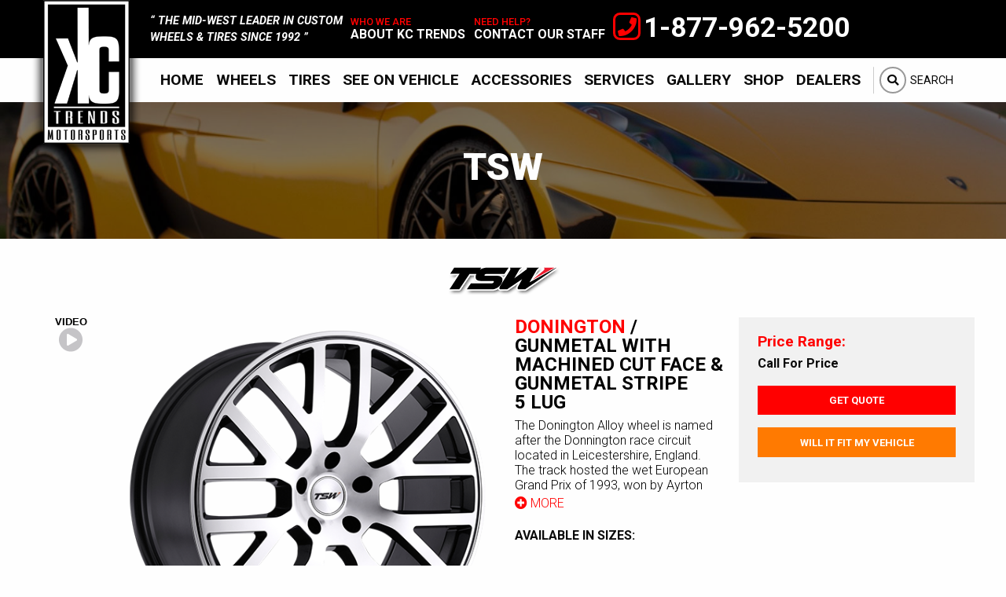

--- FILE ---
content_type: text/html;charset=UTF-8
request_url: https://www.kctrends.com/wheel/148/donington/js/library/results.js?_=1769567178831
body_size: 8752
content:

<!doctype html>
<html class="no-js" lang="en">
<head>
<meta charset="utf-8" />
<meta http-equiv="x-ua-compatible" content="ie=edge">
<meta name="viewport" content="width=device-width, initial-scale=1">
<title>TSW Donington Wheels & Donington Rims On Sale</title>
<meta name="description" content="KC Trends are Wheel and Tire Experts, trained to provide friendly, accurate fitment and performance. We have carry top wheel brands like AG Luxury, Black Rhino, Forgiato, Fuel Offroad, Gianelle, Giovanna, Mandrus, Savini TSW, Vossen, XD Series, XO Luxury and much more! Request a quote via our website or place your order by telephone." />
<meta name="keywords" content="wheels rims tires" />
<meta name="google-site-verification" content="K1-PRgGyamB2hQJvkHCAEIGLE7HX34IQZG6sGQ41X50" />
<!-- JSON-LD markup generated by Google Structured Data Markup Helper. -->
<script type="application/ld+json">
{
"@context": "http://schema.org",
"@type": "LocalBusiness",
"name": "KC Trends",
"image": "https://www.kctrends.com/img/logo.png",
"telephone": "1-913-962-5200",
"email": "kctrends@gmail.com",
"address": {
"@type": "PostalAddress",
"streetAddress": "13300 Grand View",
"addressLocality": "Overland Park",
"addressRegion": "KS",
"addressCountry": "US",
"postalCode": "66213"
},
"openingHoursSpecification": {
"@type": "OpeningHoursSpecification",
"dayOfWeek": {
"@type": "DayOfWeek",
"name": "Mon-Fri 930am-6pm PST Sat: 930am-2pm PST Sun: Closed"
}
},
"url": "https://kctrends.com/"
}
</script>
<meta property="og:url" content="//www.kctrends.com/wheel/148/donington/" />
<meta property="og:type" content="website" />
<meta property="og:title" content="TSW Donington Wheels & Donington Rims On Sale" />
<meta property="og:description" content="KC Trends are Wheel and Tire Experts, trained to provide friendly, accurate fitment and performance. We have carry top wheel brands like AG Luxury, Black Rhino, Forgiato, Fuel Offroad, Gianelle, Giovanna, Mandrus, Savini TSW, Vossen, XD Series, XO Luxury and much more! Request a quote via our website or place your order by telephone." />
<meta property="og:image" content="//images.iconfigurators.app/images/wheels/xlarge/alloy-wheels-rims-tsw-donington-5-lug-rear-gunmetal-std-org_1000.jpg" />
<meta property="og:site_name" content="KC Trends" />
<meta name="google-site-verification" content="K1-PRgGyamB2hQJvkHCAEIGLE7HX34IQZG6sGQ41X50" />
<link rel="icon" type="image/png" href="/favicon.ico">
<link href="https://fonts.googleapis.com/css?family=Roboto:400,100,100italic,300,300italic,400italic,500,500italic,700,700italic,900,900italic" rel="stylesheet">
<link href="https://fonts.googleapis.com/css?family=Open+Sans:400,700" rel="stylesheet">
<link rel="stylesheet" href="//maxcdn.bootstrapcdn.com/font-awesome/4.7.0/css/font-awesome.min.css">
<link rel="stylesheet" href="/css/foundation.min.css" />
<link rel="stylesheet" href="/css/motion-ui.css">
<link rel="stylesheet" href="/js/vendor/slick/slick.css"/>
<link rel="stylesheet" href="/css/magnific-popup.css">
<link rel="stylesheet" href="/css/style.css">
<link rel="stylesheet" href="https://use.fontawesome.com/releases/v5.13.0/css/all.css">
<link rel="stylesheet" href="/inventory/css/inventory.css">
<link rel="stylesheet" href="/css/inventory.css">
<link rel="stylesheet" href="/inventory/snipcart/snipcart.css">
<script src="/js/vendor/modernizr.js"></script>
<script src='https://www.google.com/recaptcha/api.js'></script>
<script src="https://cdn.jsdelivr.net/npm/vue/dist/vue.js"></script>
<script src="https://ajax.googleapis.com/ajax/libs/jquery/2.2.0/jquery.min.js"></script>
<script src="/js/fgVehicleSelect.umd.min.js"></script>
<!-- Icon analytics 07/21/2022 -->
<!-- Pixel Code for analytics -->
<script defer src="https://analytics.iconfigurators.app/pixel/39Z4QSlirwMZACLm"></script>
<!-- END Pixel Code -->
</head>
<body>
<script>
window.SnipcartSettings = {
publicApiKey: "ZWE0MjA0NzgtMmQ1OS00NmM1LTlmNWItZDRhODk5NmZkYjNiNjM4MjQxOTUwMTc0NDA5MzY0",
loadStrategy: "on-user-interaction",
templatesUrl: "/snipcart-templates.html",
};
(function(){var c,d;(d=(c=window.SnipcartSettings).version)!=null||(c.version="3.0");var s,S;(S=(s=window.SnipcartSettings).timeoutDuration)!=null||(s.timeoutDuration=2750);var l,p;(p=(l=window.SnipcartSettings).domain)!=null||(l.domain="cdn.snipcart.com");var w,u;(u=(w=window.SnipcartSettings).protocol)!=null||(w.protocol="https");var m,g;(g=(m=window.SnipcartSettings).loadCSS)!=null||(m.loadCSS=!0);var y=window.SnipcartSettings.version.includes("v3.0.0-ci")||window.SnipcartSettings.version!="3.0"&&window.SnipcartSettings.version.localeCompare("3.4.0",void 0,{numeric:!0,sensitivity:"base"})===-1,f=["focus","mouseover","touchmove","scroll","keydown"];window.LoadSnipcart=o;document.readyState==="loading"?document.addEventListener("DOMContentLoaded",r):r();function r(){window.SnipcartSettings.loadStrategy?window.SnipcartSettings.loadStrategy==="on-user-interaction"&&(f.forEach(function(t){return document.addEventListener(t,o)}),setTimeout(o,window.SnipcartSettings.timeoutDuration)):o()}var a=!1;function o(){if(a)return;a=!0;let t=document.getElementsByTagName("head")[0],n=document.querySelector("#snipcart"),i=document.querySelector('src[src^="'.concat(window.SnipcartSettings.protocol,"://").concat(window.SnipcartSettings.domain,'"][src$="snipcart.js"]')),e=document.querySelector('link[href^="'.concat(window.SnipcartSettings.protocol,"://").concat(window.SnipcartSettings.domain,'"][href$="snipcart.css"]'));n||(n=document.createElement("div"),n.id="snipcart",n.setAttribute("hidden","true"),document.body.appendChild(n)),h(n),i||(i=document.createElement("script"),i.src="".concat(window.SnipcartSettings.protocol,"://").concat(window.SnipcartSettings.domain,"/themes/v").concat(window.SnipcartSettings.version,"/default/snipcart.js"),i.async=!0,t.appendChild(i)),!e&&window.SnipcartSettings.loadCSS&&(e=document.createElement("link"),e.rel="stylesheet",e.type="text/css",e.href="".concat(window.SnipcartSettings.protocol,"://").concat(window.SnipcartSettings.domain,"/themes/v").concat(window.SnipcartSettings.version,"/default/snipcart.css"),t.prepend(e)),f.forEach(function(v){return document.removeEventListener(v,o)})}function h(t){!y||(t.dataset.apiKey=window.SnipcartSettings.publicApiKey,window.SnipcartSettings.addProductBehavior&&(t.dataset.configAddProductBehavior=window.SnipcartSettings.addProductBehavior),window.SnipcartSettings.modalStyle&&(t.dataset.configModalStyle=window.SnipcartSettings.modalStyle),window.SnipcartSettings.currency&&(t.dataset.currency=window.SnipcartSettings.currency),window.SnipcartSettings.templatesUrl&&(t.dataset.templatesUrl=window.SnipcartSettings.templatesUrl))}})();
</script>
<script>
var icmVehicleSession = {"submodel":"","model":"","year":"","make":"","size":"","drivebody":""}
</script>
<header class="header header">
<div class="top-bar t-uppercase header__top header__top">
<div class="row small-collapse">
<div class="small-3 large-2 column logo logo--padding">
<a href="/" class="logo__link">
<img data-interChange="[/img/logo-sm.png, small], [/img/logo.png, large]" alt="KC Trends Logo Black">
</a>
</div>
<div class="small-9 large-push-6 large-4 column header-top-container">
<div class="header-top-left">
<div class="phone-number">
<div class="phone-number__icon">
<i class="fa fa-phone show-for-medium-up"></i>
</div>
<span class="phone-number__text">
1-877-962-5200
</span>
</div>
<q class="hide-for-large header-statement">
the mid-west leader in custom <br class="show-for-medium-up"/>
wheels & tires since 1992
</q>
</div>
<div class="nav-btn">
<div class="title-bar text-uppercase black white-bg" data-responsive-toggle="main-menu" data-hide-for="large" style="display:none;">
<button class="expanded text-uppercase" type="button" data-toggle>
<i class="fa fa-bars" aria-hidden="true"></i>
</button>
</div>
</div>
</div>
<div class="small-12 large-pull-4 large-6 column end padded center-container show-for-large">
<div class="center-container__block">
<q class="header-statement">
the mid-west leader in custom <br class="show-for-medium-up"/>
wheels & tires since 1992
</q>
</div>
<div class="center-container__block">
<h2 class="red center-container__header"> who we are </h2>
<a href="/p/1/about" class="center-container__link"> about kc trends </a>
</div>
<div class="center-container__block">
<h2 class="red center-container__header"> need help? </h2>
<a href="/contact" class="center-container__link"> contact our staff </a>
</div>
</div>
</div>
</div>
<nav id="main-menu"class="main-menu t-uppercase header__bot">
<div class="row medium-expanded">
<div class="small-12 column nav nav--padding">
<ul class="vertical large-horizontal menu" data-responsive-menu="drilldown large-dropdown">
<li><a href="/"> Home </a></li>
<li><a href="/wheel-brands/"> Wheels </a></li>
<li><a href="/tire-brands/"> Tires </a></li>
<li><a href="/iconfigurator/"> See On Vehicle </a></li>
<li><a href="/accessory-brands/"> Accessories </a></li>
<li><a href="/p/2/services/"> Services </a></li>
<li><a href="/gallery/"> Gallery </a></li>
<li><a href="https://kc-trends.myshopify.com/" target="_blank" rel="noopener"> Shop </a></li>
<li>
<a href="/dealers/sign-up/"> Dealers </a>
<ul>
<li><a href="/inventory/"> Inventory </a></li>
<li><a href="/dealers/sign-up/"> Become a Dealer </a></li>
</ul>
</li>
<li class="show-for-small-only"><a href="/p/1/about/"> About </a></li>
<li class="show-for-small-only"><a href="/contact/"> Contact </a></li>
<li class="search-item nav--gray">
<a href="javascript:void(0)" class="search-link js-show-search">
<div class="center-icon">
<i class="fa fa-search center-icon__icon"></i>
</div>
<span class="search-item__text">Search</span>
</a>
<div class="search-form">
<form action="/search/" id="search-form">
<div class="row collapse">
<div class="small-4 large-3 columns">
<select name="type" class="search-form__select">
<option value="wheels" selected>Wheels</option>
<option value="tires">Tires</option>
</select>
</div>
<div class="small-5 large-6 columns">
<input type="text" name="search" class="search-form__input" placeholder="Search.." value="">
</div>
<div class="small-3 large-3 columns">
<input type="submit" value="search" class="button expanded js-search-btn search-form__btn">
</div>
</div>
</form>
</div>
</li>
</ul>
</div>
</div>
</nav>
</header>
<div id="content" class="int site-content">
<div id="wheel" class="detail">
<div class="wheel-banner parallax hide-for-small-only">
<div
class="img"
style="background-image: url(/img/banner/wheels.jpg)"
></div>
<h1 class="white wheel-header h3 text-uppercase hide-for-small-only">
<span id="finish">TSW</span>
</h1>
</div>
<div class="text-center">
<img src="//images.iconfigurators.app/images/brands/tsw.png" alt="TSW Donington" />
<span class="show-for-sr">TSW</span>
</div>
<div id="detail-top" class="row">
<div class="medium-6 column">
<div class="row images">
<div class="medium-10 medium-push-2 columns">
<div class="main-image text-center">
<div>
<a href="//images.iconfigurators.app/images/wheels/xlarge/alloy-wheels-rims-tsw-donington-5-lug-rear-gunmetal-std-org_1000.jpg">
<img src="//images.iconfigurators.app/images/wheels/large/alloy-wheels-rims-tsw-donington-5-lug-rear-gunmetal-std-org_500.png" alt="TSW Donington" />
</a>
</div>
</div>
</div>
<div class="small-12 medium-2 medium-pull-10 column">
<div class="details-media">
<div class="details-video">
<div id="video-container">
<a class="video" data-html="true" title="vchrmake &#10; video" href="http://www.youtube.com/watch?v=4SYQZvnY6ng">
<h3 class="details-media__header">
video<br>
<img src="/img/details-video.png" />
</h3>
</a>
</div>
</div>
</div>
</div>
</div>
<div class="row">
<div class=" small-12 medium-10 medium-push-2 column" >
<ul class="accordion" data-accordion data-multi-expand="true" data-allow-all-closed="true" role="tablist">
<li class="accordion-item">
<a href="##wheel-finishes" role="tab" class="accordion-title text-uppercase finish-header" id="description-heading" aria-controls="wheel-finishes">Finishes</a>
<div id="wheel-finishes" class="accordion-content" role="tabpanel" data-tab-content aria-labelledby="description-heading">
<div class="row text-center short padded">
<div class="medium-10 medium-offset-2 medium-centered columns">
<div class="detail-thumb row small-up-2 medium-up-3">
<div class="column">
<a href="/wheel/148/tsw%2Ddonington/?finishID=34&lugs=4"
data-id="15090"
data-finish="Gunmetal with Machined Cut Face & Gunmetal Stripe"
data-lugs="4"
>
<img src="//images.iconfigurators.app/images/wheels/thumb/alloy-wheels-rims-tsw_donington-4-lugs-gunmetal-mirror-cut-face-std-100.png" alt="Donington Gunmetal with Machined Cut Face & Gunmetal Stripe" />
<p><span class="finish-name">Gunmetal with Machined Cut Face & Gunmetal Stripe</span></p>
<p><strong class="lugs">4 Lug</strong></p>
</a>
</div>
<div class="column">
<a href="/wheel/148/tsw%2Ddonington/?finishID=34&lugs=5"
data-id="312"
data-finish="Gunmetal with Machined Cut Face & Gunmetal Stripe"
data-lugs="5"
>
<img src="//images.iconfigurators.app/images/wheels/thumb/alloy-wheels-rims-tsw-5-lugs-donington-gunmetal-std-1001.png" alt="Donington Gunmetal with Machined Cut Face & Gunmetal Stripe" />
<p><span class="finish-name">Gunmetal with Machined Cut Face & Gunmetal Stripe</span></p>
<p><strong class="lugs">5 Lug</strong></p>
</a>
</div>
<div class="column">
<a href="/wheel/148/tsw%2Ddonington/?finishID=12&lugs=5"
data-id="313"
data-finish="Matte Black"
data-lugs="5"
>
<img src="//images.iconfigurators.app/images/wheels/thumb/alloy-wheels-rims-tsw-5-lugs-donington-black-std-100.png" alt="Donington Matte Black" />
<p><span class="finish-name">Matte Black</span></p>
<p><strong class="lugs">5 Lug</strong></p>
</a>
</div>
</div>
</div>
</div>
</div>
</li>
</ul>
</div>
</div>
</div>
<div class="medium-6 columns">
<div class="row">
<div class="small-12 medium-6 column" id="detailsRow">
<div class="wheel-info">
<h2 class="white wheel-info__header heading text-uppercase">
<span class="primary">Donington </span>
<span class="wheel-info--blk">/ Gunmetal with Machined Cut Face & Gunmetal Stripe</span> <br/>
<span class="wheel-info--blk"> 5 Lug</span> <br/>
</h2>
</div>
<ul class="accordion" data-accordion data-multi-expand="true" data-allow-all-closed="true" role="tablist">
<li class="accordion-item">
<a href="##description" role="tab" class="show-for-small-only accordion-title" id="description-heading" aria-controls="description">DETAILS</a>
<div id="description" class="accordion-content" role="tabpanel" data-tab-content aria-labelledby="description-heading">
<p class="product-paragraph info--limit">The Donington Alloy wheel is named after the Donnington race circuit located in Leicestershire, England. The track hosted the wet European Grand Prix of 1993, won by Ayrton Senna who had advanced from 5th to 1st place in less than two thirds of the opening lap, and continued on to win with a lead of over 1 minute. Often referred to as the "Drive of the Decade". The circuit has been contracted to stage the Formula One British Grand Prix from 2010. </p>
<button class="text-uppercase primary hidden info-show">
<i class="fa fa-plus-circle"></i> More
</button>
<button class="text-uppercase primary hidden info-hide">
<i class="fa fa-minus-circle"></i> Less
</button>
<p class="wheel-paragraph wheel-sizes">
<span class="wheel-sizes text-uppercase">
Available in Sizes:
</span>
<br/>
</p>
</div>
</li>
</ul>
</div>
<div class="wheel-details small-12 medium-6 column">
<p class="wheel-paragraph">
<span class="primary"> Price Range: </span> <br/>
Call For Price <br/>
</p>
<ul class="stack button-group cta-buttons">
<li>
<button class="open-detail-quote-popup open-quote-popup small button button_quote cta-buttons__btn cta-buttons__btn--space" >
Get Quote
</button>
</li>
<li>
<button id="fitmentCheck" class="js-fitmentCheck small button button--orange cta-buttons__btn cta-buttons__btn--space">
Will It Fit My Vehicle
</button>
</li>
</ul>
<div id="cart-popup" class="mfp-hide white-popup">
<h4 class="text-center text-uppercase cart-header"> Add To Cart </h4>
<form action="https://shop.kctrends.com/api.cart.hlsm" method="post" id="cart-wheelForm" data-abide>
<div class="row">
<div class="small-12 columns">
<h4 class="productName"> Donington Gunmetal with Machined Cut Face & Gunmetal Stripe </h4>
</div>
<div class="small-12 columns">
<input type="hidden" name="hlsm_desc_1" placeholder="Wheel Info" class="wheelInfo frontDesc" value=" Donington Gunmetal with Machined Cut Face & Gunmetal Stripe "/>
</div>
<div class="small-12 columns">
<input type="hidden" name="hlsm_desc_2" placeholder="Wheel Info" class="rearDesc" value=" Donington Gunmetal with Machined Cut Face & Gunmetal Stripe "/>
</div>
<div class="small-12 columns">
</div>
<div class="small-12 columns">
</div>
<input type="hidden" name="qty_1" placeholder="Quantity" value="2" class="qty_1 frontQty" hidden />
<input type="hidden" name="qty_2" placeholder="Quantity2" value="2" class="qty_2 rearQty" hidden />
<input type="hidden" name="make_1" placeholder="make_1" class="frontMake" value=" TSW " hidden />
<input type="hidden" name="make_2" placeholder="make_2" class="rearMake" value=" TSW " hidden />
<input type="hidden" name="hlsm_price_1" value="Call for Price" class="price_1 frontPrice" />
<input type="hidden" name="hlsm_price_2" value="Call for Price" class="price_2 rearPrice" />
<input type="hidden" name="express" placeholder="make" value="Yes" hidden />
</div>
<div class="row">
<div class="small-12 columns">
<input type="submit" name="submit" value="Add To Cart" tabindex="0" class="button large expanded accessory-open">
<input type="submit" id="form-submit" style="display: none;">
<input type="hidden" class="wheelFlag" name="check" value="" disabled/>
</div>
</div>
</form>
</div>
<div id="package-popup" class="mfp-hide white-popup packaging">
<div class="packageContent"></div>
</div>
<div id="app-guide-fitment-check-popup"
class="white-popup mfp-hide"
data-wheelimageid="312"
data-wheelid="148"
data-finishid="34" >
<h4 class="text-center text-uppercase"> Check Fitment </h4>
<div id="vehicle-fitment-check">
<script src="/js/fgVehicleSelectHelpers.js"></script>
<script>
fgVehicleSelect.main({
configuratorId: 25364,
selectionCallback: icmSetSessionOnSelect('fitmentCheck'),
el: '#vehicle-fitment-check',
initSelection: icmInitSelection()
});
</script>
</div>
<div class="expanded button-group">
<button class="button expanded resultsBtn" id="fitmentSubmit">See Results</button>
<button id="fitmentClear2" class="button small no-margin fitmentClear2">Clear</button>
</div>
</div>
<div id="detail-quote-popup" class="white-popup mfp-hide">
<h4 class="text-center text-uppercase">
Request a Quote
</h4>
<form action="/ajax/connector.cfc?method=rfqSubmit" method="post" id="contact-form" data-abide>
<input class="ohnohoney" type="text" name="name" />
<input class="ohnohoney" type="email" name="email" />
<input class="ohnohoney" type="tel" name="phone" />
<input class="ohnohoney" type="text" name="zip" />
<input class="ohnohoney" type="text" name="wheel" />
<input class="ohnohoney" type="text" name="vehicle" />
<input class="ohnohoney" type="text" name="suspension" />
<input class="ohnohoney" type="text" name="comments" />
<div class="row">
<div class="small-12 columns">
<label for="nameFJDKSLO" class="show-for-sr">Name*</label>
<input type="text" name="nameFJDKSLO" id="name" placeholder="Name*" required="required" />
</div>
<div class="small-12 columns">
<label for="emailOIJALQ" class="show-for-sr">Email*</label>
<input type="email" name="emailOIJALQ" id="email" placeholder="Email*" required="required"/>
</div>
<div class="small-12 columns">
<label for="phoneZXCVGH" class="show-for-sr">Your Phone Number*</label>
<input type="tel" name="phoneZXCVGH" id="phone" placeholder="Your Phone Number*" required="required" />
</div>
<div class="small-12 columns">
<label for="zipUVQQADAS" class="show-for-sr"></label>
<input type="text" name="zipUVQQADAS" placeholder="Zip Code*" required="required" >
</div>
<div class="small-12 columns">
<label for="wheelIOUHILL" class="show-for-sr">Product Info</label>
<input type="text" name="wheelIOUHILL" placeholder="Wheel Info" value="TSW Donington Gunmetal with Machined Cut Face & Gunmetal Stripe" />
</div>
<div class="small-12 columns">
<label for="vehicleVIUDNBB" class="show-for-sr">Vehicle Info</label>
<input type="text" name="vehicleVIUDNBB" placeholder="Vehicle Year, Make, Model" value="
">
</div>
<div class="small-12 columns">
<label for="tireSize" class="show-for-sr"></label>
<input type="text" name="tireSize" placeholder="Tire Size" value="">
</div>
<div class="small-12 columns">
<label for="suspensionYHIQUUBAI" class="show-for-sr"></label>
<input type="text" name="suspensionYHIQUUBAI" placeholder="Suspension Modification (describe)">
</div>
<div class="small-12 columns">
<label for="commentsDFGHYSUA" class="show-for-sr"></label>
<textarea name="commentsDFGHYSUA" placeholder="Questions / Comments" class="formComment"></textarea>
</div>
<div class="small-12 columns text-center">
<span id="captchaCheck" class="primary"></span>
<div class="g-recaptcha" data-sitekey="6LfT38YUAAAAAM-RDF-he6JciULZbOZ6tiOtbkeh"></div>
</div>
</div>
<div class="row">
<div class="small-12 columns">
<input type="submit" name="submit" value="SEND" class="button large expanded rfqSubmit">
</div>
</div>
</form>
</div>
<div id="accessory-popup" class="white-popup mfp-hide accessory-popup " data-item="">
<h1 class="accessory-popup__header" > Related Items </h1>
<div class="row medium-collapse accessory-container" >
<div class=" medium-12 column ">
<div class="accessory-popup__item accessory-popup__item--border">
<div class="item item-3" style="display:none;">
<input type="hidden" name="hlsm_desc_x" class="" value="Black Lug Kit"/>
<input type="hidden" name="partnum_x" value="wm-lugkit-b" class="" />
<input type="hidden" name="qty_x" value="1" class="" />
<input type="hidden" name="make_x" value="Accessory" class=""/>
<input type="hidden" name="hlsm_price_x" value="50" class="" />
</div>
<input type="checkbox"
data-id="4070"
data-type-id="2"
data-item="item-3"
data-part="wm-lugkit-b"
data-price="50"
data-desc="Black Lug Kit"
class="input accessoryCheck"
autocomplete="off"
>
<img src="//images.iconfigurators.app/images/accessories/thumb/lug-kit-black-1001.jpg"
alt="Black Lug Kit"
class="img"
/>
<strong class="title"> Black Lug Kit - $50 </strong>
</div>
<div class="accessory-popup__item accessory-popup__item--border">
<div class="item item-4" style="display:none;">
<input type="hidden" name="hlsm_desc_x" class="" value="Chrome Lug Kit"/>
<input type="hidden" name="partnum_x" value="wm-lugkit-c" class="" />
<input type="hidden" name="qty_x" value="1" class="" />
<input type="hidden" name="make_x" value="Accessory" class=""/>
<input type="hidden" name="hlsm_price_x" value="50" class="" />
</div>
<input type="checkbox"
data-id="4071"
data-type-id="2"
data-item="item-4"
data-part="wm-lugkit-c"
data-price="50"
data-desc="Chrome Lug Kit"
class="input accessoryCheck"
autocomplete="off"
>
<img src="//images.iconfigurators.app/images/accessories/thumb/lug-kit-chrome-1001.jpg"
alt="Chrome Lug Kit"
class="img"
/>
<strong class="title"> Chrome Lug Kit - $50 </strong>
</div>
<div class="accessory-popup__item accessory-popup__item--border">
<div class="item item-5" style="display:none;">
<input type="hidden" name="hlsm_desc_x" class="" value="4pk TPMS Sensors"/>
<input type="hidden" name="partnum_x" value="wm-tpms" class="" />
<input type="hidden" name="qty_x" value="1" class="" />
<input type="hidden" name="make_x" value="Accessory" class=""/>
<input type="hidden" name="hlsm_price_x" value="256" class="" />
</div>
<input type="checkbox"
data-id="5966"
data-type-id="2"
data-item="item-5"
data-part="wm-tpms"
data-price="256"
data-desc="4pk TPMS Sensors"
class="input accessoryCheck"
autocomplete="off"
>
<img src="//images.iconfigurators.app/images/accessories/thumb/tpms-sensor1.jpg"
alt="4pk TPMS Sensors"
class="img"
/>
<strong class="title"> 4pk TPMS Sensors - $256 </strong>
</div>
</div>
</div>
<label for="form-submit" class="button medium wheelUpdate packageUpdate" tabindex="0"> Add to Cart </label> <br/>
<label for="form-submit" class="accessory-popup__link wheelUpdate packageUpdate" tabindex="0"> No Thanks </label>
</div>
<div id="fitmentCheckResults" class="white-popup mfp-hide"></div>
</div>
</div>
<div class="row">
</div>
<div class="wheel-gallery">
<button class="text-uppercase primary hidden wg-Show"><i class="fa fa-plus-circle"></i> More </button>
<button class="text-uppercase primary hidden wg-Hide"><i class="fa fa-minus-circle"></i> Less </button>
</div>
<div id="galleryView-popup" class="mfp-hide gallery-popup">
<button class="mfp-close">&#215;</button><br/>
<img class="popup-wheelimage" src="" /><br />
<div class="galleryView-info text-uppercase">
<span class="popup-car"></span>
<span class="popup-wheel"></span>
<span class="popup-finish"></span>
<span class="popup-wsize"></span>
<span class="popup-tire"></span>
<span class="popup-tsize"></span>
<span class="popup-suspension"></span>
</div>
</div>
</div>
</div>
<div class="padded row">
<div class="small-12 columns text-center">
<script type="text/javascript" src="//s7.addthis.com/js/300/addthis_widget.js#pubid=ra-4e6f890226b6a225" async="async"></script>
<div class="addthis_sharing_toolbox"></div>
</div>
</div>
</div>
<footer class="footer">
<div class="row footer-top footer-top--padding">
<div class="small-12 medium-3 column t-center--sm">
<img src="/img/logo-footer.png" alt="KC Trends footer logo" />
<p class="footer__about">
KC Trends loves Kansas City and our Midwest roots.
We've always been right on the cutting edge as to
the latest trends in automotive technology.
</p>
<ul class="footer-social js-footer-social footer__list">
<li><a href="https://www.facebook.com/kctrends/"><i class="fab fa-facebook"></i></a></li>
<li><a href="https://www.instagram.com/kctrends/"><i class="fab fa-instagram"></i></a></li>
<li><a href="https://twitter.com/KCTrends"><i class="fab fa-twitter"></i></a></li>
<li><a href="https://www.youtube.com/user/KCTrends1 "><i class="fab fa-youtube"></i></a></li>
</ul>
</div>
<div class="small-12 medium-6 column footer--margin store-info">
<div class="row medium-collapse">
<div class="small-6 column store-info__left">
<h2 class="footer__header"> location </h2>
<div class="info-item">
<i class="fa fa-map-marker store-info__icon"></i>
<address class="store-info__address">
KC TRENDS <br/>
13300 Grand View <br/>
Overland Park, KS 66213
</address>
</div>
<div class="info-item">
<i class="fa fa-phone store-info__icon"></i>
<p class="info-item__text">
1-877-962-5200 <br/>
Local 1-913-962-5200
</p>
</div>
</div>
<div class="small-6 column store-info__right">
<h2 class="footer__header">hours</h2>
<div class="info-item">
<i class="fa fa-clock-o store-info__icon"></i>
<p class="info-item__text">
Mon - Fri: 9:30am - 6pm <br/>
Sat. 9:30am - 2pm <br/>
Sunday CLOSED
</p>
</div>
</div>
</div>
</div>
<div class="small-12 medium-3 column footer--margin support-links">
<ul class="support-list footer__list">
<h2 class="footer__header footer__header--spacing footer__header--border">support links</h2>
<li><a href="/p/1/about"> our company </a></li>
<li><a href="/p/2/services"> services </a></li>
<li><a href="/p/4/payment-options "> payment options </a></li>
<li><a href="/p/3/shipping-&amp;-returns"> shipping &amp; returns </a></li>
<li><a href="/contact/"> contact us </a></li>
</ul>
</div>
</div>
<div class="row expanded text-uppercase footer-bottom">
<div class="column medium-12">
<span class="footer-bottom__copy">
&copy; 2026 KC Trends. ALL RIGHTS RESERVED.
</span>
</div>
</div>
</footer>
<script>window.jQuery || document.write('<script src="/js/vendor/jquery.js"><\/script>')</script>
<script src="/js/foundation.min.js"></script>
<script src="/js/vendor/what-input.min.js"></script>
<script src="/js/vendor/motion-ui.js"></script>
<script>$(document).foundation();</script>
<script src="/js/vendor/slick/slick.min.js"></script>
<script src="/js/vendor/jquery.magnific-popup.min.js"></script>
<script src="/js/jquery.appguide2.js"></script>
<div id="fitment-popup" class="white-popup mfp-hide">
<h4 class="text-center">Fitment Lookup</h4>
<div id="wheel-vehicle-select-popup">
<script src="/js/fgVehicleSelectHelpers.js"></script>
<script>
fgVehicleSelect.main({
configuratorId: 25364,
selectionCallback: icmSetSessionOnSelect('wheels'),
el: '#wheel-vehicle-select-popup',
initSelection: icmInitSelection()
});
</script>
</div>
<div class="expanded button-group">
<button id="fitmentSubmit" class="fitmentSubmit button small no-margin">See Results</button>
<button id="fitmentClear" class="fitmentClear2 button small secondary no-margin">Clear</button>
</div>
</div>
<div id="modal-360" class="white-popup mfp-hide">
<div id="main360">
</div>
</div>
<link type="text/css" rel="stylesheet" href="//iconfigurators.app/files/wheelpros/css/360rotator.css"/>
<script type="text/javascript" src="//iconfigurators.app/files/wheelpros/360_test/imagerotator/html/js/imagerotator.js"></script>
<script language="javascript" type="text/javascript">
$(function(){
var loader360 = {
init: function(){
this.cacheDOM();
this.bindEvents();
},
cacheDOM: function(){
this.$modal360 = $('#modal-360');
this.$main360 = this.$modal360.find('#main360');
this.$inti360 = $('#init-360')
},
bindEvents: function(){
this.$inti360.click(this.openPopup);
},
openPopup: function(){
var self = loader360;
var data = $(this).data();
$.magnificPopup.open({
items: {
src: '#modal-360',
type: 'inline'
},
callbacks: {
open: function(){
self.init360(data);
}
}
})
},
init360: function(data){
var self = loader360;
// Resize and reset
self.$main360
.height( $('#main360').width()*0.9 )
.html('');
// Load 360
var viewer = WR360.ImageRotator.Create("main360");
viewer.settings.zIndexLayersOn = false;
viewer.licenseFileURL = "/license.txt";
viewer.settings.rootPath = "//images.iconfigurators.app/images/360/";
viewer.settings.configFileURL = "/imglist.cfm?id="+data.id+"&spin="+data.spin;
viewer.settings.graphicsPath = "//iconfigurators.app/files/wheelpros/360/basic";
viewer.settings.zIndexLayersOn = false;
viewer.runImageRotator();
}
}
loader360.init();
});
</script>
<script src="/js/main2023.js"></script>
<script src="/inventory/js/main.js"></script>
<script>
(function(b,o,i,l,e,r){b.GoogleAnalyticsObject=l;b[l]||(b[l]=
function(){(b[l].q=b[l].q||[]).push(arguments)});b[l].l=+new Date;
e=o.createElement(i);r=o.getElementsByTagName(i)[0];
e.src='https://www.google-analytics.com/analytics.js';
r.parentNode.insertBefore(e,r)}(window,document,'script','ga'));
ga('create','UA-109671154-1','auto');ga('send','pageview');
</script>
</body>
</html>


--- FILE ---
content_type: text/html; charset=utf-8
request_url: https://www.google.com/recaptcha/api2/anchor?ar=1&k=6LfT38YUAAAAAM-RDF-he6JciULZbOZ6tiOtbkeh&co=aHR0cHM6Ly93d3cua2N0cmVuZHMuY29tOjQ0Mw..&hl=en&v=N67nZn4AqZkNcbeMu4prBgzg&size=normal&anchor-ms=20000&execute-ms=30000&cb=axq410315rd
body_size: 49212
content:
<!DOCTYPE HTML><html dir="ltr" lang="en"><head><meta http-equiv="Content-Type" content="text/html; charset=UTF-8">
<meta http-equiv="X-UA-Compatible" content="IE=edge">
<title>reCAPTCHA</title>
<style type="text/css">
/* cyrillic-ext */
@font-face {
  font-family: 'Roboto';
  font-style: normal;
  font-weight: 400;
  font-stretch: 100%;
  src: url(//fonts.gstatic.com/s/roboto/v48/KFO7CnqEu92Fr1ME7kSn66aGLdTylUAMa3GUBHMdazTgWw.woff2) format('woff2');
  unicode-range: U+0460-052F, U+1C80-1C8A, U+20B4, U+2DE0-2DFF, U+A640-A69F, U+FE2E-FE2F;
}
/* cyrillic */
@font-face {
  font-family: 'Roboto';
  font-style: normal;
  font-weight: 400;
  font-stretch: 100%;
  src: url(//fonts.gstatic.com/s/roboto/v48/KFO7CnqEu92Fr1ME7kSn66aGLdTylUAMa3iUBHMdazTgWw.woff2) format('woff2');
  unicode-range: U+0301, U+0400-045F, U+0490-0491, U+04B0-04B1, U+2116;
}
/* greek-ext */
@font-face {
  font-family: 'Roboto';
  font-style: normal;
  font-weight: 400;
  font-stretch: 100%;
  src: url(//fonts.gstatic.com/s/roboto/v48/KFO7CnqEu92Fr1ME7kSn66aGLdTylUAMa3CUBHMdazTgWw.woff2) format('woff2');
  unicode-range: U+1F00-1FFF;
}
/* greek */
@font-face {
  font-family: 'Roboto';
  font-style: normal;
  font-weight: 400;
  font-stretch: 100%;
  src: url(//fonts.gstatic.com/s/roboto/v48/KFO7CnqEu92Fr1ME7kSn66aGLdTylUAMa3-UBHMdazTgWw.woff2) format('woff2');
  unicode-range: U+0370-0377, U+037A-037F, U+0384-038A, U+038C, U+038E-03A1, U+03A3-03FF;
}
/* math */
@font-face {
  font-family: 'Roboto';
  font-style: normal;
  font-weight: 400;
  font-stretch: 100%;
  src: url(//fonts.gstatic.com/s/roboto/v48/KFO7CnqEu92Fr1ME7kSn66aGLdTylUAMawCUBHMdazTgWw.woff2) format('woff2');
  unicode-range: U+0302-0303, U+0305, U+0307-0308, U+0310, U+0312, U+0315, U+031A, U+0326-0327, U+032C, U+032F-0330, U+0332-0333, U+0338, U+033A, U+0346, U+034D, U+0391-03A1, U+03A3-03A9, U+03B1-03C9, U+03D1, U+03D5-03D6, U+03F0-03F1, U+03F4-03F5, U+2016-2017, U+2034-2038, U+203C, U+2040, U+2043, U+2047, U+2050, U+2057, U+205F, U+2070-2071, U+2074-208E, U+2090-209C, U+20D0-20DC, U+20E1, U+20E5-20EF, U+2100-2112, U+2114-2115, U+2117-2121, U+2123-214F, U+2190, U+2192, U+2194-21AE, U+21B0-21E5, U+21F1-21F2, U+21F4-2211, U+2213-2214, U+2216-22FF, U+2308-230B, U+2310, U+2319, U+231C-2321, U+2336-237A, U+237C, U+2395, U+239B-23B7, U+23D0, U+23DC-23E1, U+2474-2475, U+25AF, U+25B3, U+25B7, U+25BD, U+25C1, U+25CA, U+25CC, U+25FB, U+266D-266F, U+27C0-27FF, U+2900-2AFF, U+2B0E-2B11, U+2B30-2B4C, U+2BFE, U+3030, U+FF5B, U+FF5D, U+1D400-1D7FF, U+1EE00-1EEFF;
}
/* symbols */
@font-face {
  font-family: 'Roboto';
  font-style: normal;
  font-weight: 400;
  font-stretch: 100%;
  src: url(//fonts.gstatic.com/s/roboto/v48/KFO7CnqEu92Fr1ME7kSn66aGLdTylUAMaxKUBHMdazTgWw.woff2) format('woff2');
  unicode-range: U+0001-000C, U+000E-001F, U+007F-009F, U+20DD-20E0, U+20E2-20E4, U+2150-218F, U+2190, U+2192, U+2194-2199, U+21AF, U+21E6-21F0, U+21F3, U+2218-2219, U+2299, U+22C4-22C6, U+2300-243F, U+2440-244A, U+2460-24FF, U+25A0-27BF, U+2800-28FF, U+2921-2922, U+2981, U+29BF, U+29EB, U+2B00-2BFF, U+4DC0-4DFF, U+FFF9-FFFB, U+10140-1018E, U+10190-1019C, U+101A0, U+101D0-101FD, U+102E0-102FB, U+10E60-10E7E, U+1D2C0-1D2D3, U+1D2E0-1D37F, U+1F000-1F0FF, U+1F100-1F1AD, U+1F1E6-1F1FF, U+1F30D-1F30F, U+1F315, U+1F31C, U+1F31E, U+1F320-1F32C, U+1F336, U+1F378, U+1F37D, U+1F382, U+1F393-1F39F, U+1F3A7-1F3A8, U+1F3AC-1F3AF, U+1F3C2, U+1F3C4-1F3C6, U+1F3CA-1F3CE, U+1F3D4-1F3E0, U+1F3ED, U+1F3F1-1F3F3, U+1F3F5-1F3F7, U+1F408, U+1F415, U+1F41F, U+1F426, U+1F43F, U+1F441-1F442, U+1F444, U+1F446-1F449, U+1F44C-1F44E, U+1F453, U+1F46A, U+1F47D, U+1F4A3, U+1F4B0, U+1F4B3, U+1F4B9, U+1F4BB, U+1F4BF, U+1F4C8-1F4CB, U+1F4D6, U+1F4DA, U+1F4DF, U+1F4E3-1F4E6, U+1F4EA-1F4ED, U+1F4F7, U+1F4F9-1F4FB, U+1F4FD-1F4FE, U+1F503, U+1F507-1F50B, U+1F50D, U+1F512-1F513, U+1F53E-1F54A, U+1F54F-1F5FA, U+1F610, U+1F650-1F67F, U+1F687, U+1F68D, U+1F691, U+1F694, U+1F698, U+1F6AD, U+1F6B2, U+1F6B9-1F6BA, U+1F6BC, U+1F6C6-1F6CF, U+1F6D3-1F6D7, U+1F6E0-1F6EA, U+1F6F0-1F6F3, U+1F6F7-1F6FC, U+1F700-1F7FF, U+1F800-1F80B, U+1F810-1F847, U+1F850-1F859, U+1F860-1F887, U+1F890-1F8AD, U+1F8B0-1F8BB, U+1F8C0-1F8C1, U+1F900-1F90B, U+1F93B, U+1F946, U+1F984, U+1F996, U+1F9E9, U+1FA00-1FA6F, U+1FA70-1FA7C, U+1FA80-1FA89, U+1FA8F-1FAC6, U+1FACE-1FADC, U+1FADF-1FAE9, U+1FAF0-1FAF8, U+1FB00-1FBFF;
}
/* vietnamese */
@font-face {
  font-family: 'Roboto';
  font-style: normal;
  font-weight: 400;
  font-stretch: 100%;
  src: url(//fonts.gstatic.com/s/roboto/v48/KFO7CnqEu92Fr1ME7kSn66aGLdTylUAMa3OUBHMdazTgWw.woff2) format('woff2');
  unicode-range: U+0102-0103, U+0110-0111, U+0128-0129, U+0168-0169, U+01A0-01A1, U+01AF-01B0, U+0300-0301, U+0303-0304, U+0308-0309, U+0323, U+0329, U+1EA0-1EF9, U+20AB;
}
/* latin-ext */
@font-face {
  font-family: 'Roboto';
  font-style: normal;
  font-weight: 400;
  font-stretch: 100%;
  src: url(//fonts.gstatic.com/s/roboto/v48/KFO7CnqEu92Fr1ME7kSn66aGLdTylUAMa3KUBHMdazTgWw.woff2) format('woff2');
  unicode-range: U+0100-02BA, U+02BD-02C5, U+02C7-02CC, U+02CE-02D7, U+02DD-02FF, U+0304, U+0308, U+0329, U+1D00-1DBF, U+1E00-1E9F, U+1EF2-1EFF, U+2020, U+20A0-20AB, U+20AD-20C0, U+2113, U+2C60-2C7F, U+A720-A7FF;
}
/* latin */
@font-face {
  font-family: 'Roboto';
  font-style: normal;
  font-weight: 400;
  font-stretch: 100%;
  src: url(//fonts.gstatic.com/s/roboto/v48/KFO7CnqEu92Fr1ME7kSn66aGLdTylUAMa3yUBHMdazQ.woff2) format('woff2');
  unicode-range: U+0000-00FF, U+0131, U+0152-0153, U+02BB-02BC, U+02C6, U+02DA, U+02DC, U+0304, U+0308, U+0329, U+2000-206F, U+20AC, U+2122, U+2191, U+2193, U+2212, U+2215, U+FEFF, U+FFFD;
}
/* cyrillic-ext */
@font-face {
  font-family: 'Roboto';
  font-style: normal;
  font-weight: 500;
  font-stretch: 100%;
  src: url(//fonts.gstatic.com/s/roboto/v48/KFO7CnqEu92Fr1ME7kSn66aGLdTylUAMa3GUBHMdazTgWw.woff2) format('woff2');
  unicode-range: U+0460-052F, U+1C80-1C8A, U+20B4, U+2DE0-2DFF, U+A640-A69F, U+FE2E-FE2F;
}
/* cyrillic */
@font-face {
  font-family: 'Roboto';
  font-style: normal;
  font-weight: 500;
  font-stretch: 100%;
  src: url(//fonts.gstatic.com/s/roboto/v48/KFO7CnqEu92Fr1ME7kSn66aGLdTylUAMa3iUBHMdazTgWw.woff2) format('woff2');
  unicode-range: U+0301, U+0400-045F, U+0490-0491, U+04B0-04B1, U+2116;
}
/* greek-ext */
@font-face {
  font-family: 'Roboto';
  font-style: normal;
  font-weight: 500;
  font-stretch: 100%;
  src: url(//fonts.gstatic.com/s/roboto/v48/KFO7CnqEu92Fr1ME7kSn66aGLdTylUAMa3CUBHMdazTgWw.woff2) format('woff2');
  unicode-range: U+1F00-1FFF;
}
/* greek */
@font-face {
  font-family: 'Roboto';
  font-style: normal;
  font-weight: 500;
  font-stretch: 100%;
  src: url(//fonts.gstatic.com/s/roboto/v48/KFO7CnqEu92Fr1ME7kSn66aGLdTylUAMa3-UBHMdazTgWw.woff2) format('woff2');
  unicode-range: U+0370-0377, U+037A-037F, U+0384-038A, U+038C, U+038E-03A1, U+03A3-03FF;
}
/* math */
@font-face {
  font-family: 'Roboto';
  font-style: normal;
  font-weight: 500;
  font-stretch: 100%;
  src: url(//fonts.gstatic.com/s/roboto/v48/KFO7CnqEu92Fr1ME7kSn66aGLdTylUAMawCUBHMdazTgWw.woff2) format('woff2');
  unicode-range: U+0302-0303, U+0305, U+0307-0308, U+0310, U+0312, U+0315, U+031A, U+0326-0327, U+032C, U+032F-0330, U+0332-0333, U+0338, U+033A, U+0346, U+034D, U+0391-03A1, U+03A3-03A9, U+03B1-03C9, U+03D1, U+03D5-03D6, U+03F0-03F1, U+03F4-03F5, U+2016-2017, U+2034-2038, U+203C, U+2040, U+2043, U+2047, U+2050, U+2057, U+205F, U+2070-2071, U+2074-208E, U+2090-209C, U+20D0-20DC, U+20E1, U+20E5-20EF, U+2100-2112, U+2114-2115, U+2117-2121, U+2123-214F, U+2190, U+2192, U+2194-21AE, U+21B0-21E5, U+21F1-21F2, U+21F4-2211, U+2213-2214, U+2216-22FF, U+2308-230B, U+2310, U+2319, U+231C-2321, U+2336-237A, U+237C, U+2395, U+239B-23B7, U+23D0, U+23DC-23E1, U+2474-2475, U+25AF, U+25B3, U+25B7, U+25BD, U+25C1, U+25CA, U+25CC, U+25FB, U+266D-266F, U+27C0-27FF, U+2900-2AFF, U+2B0E-2B11, U+2B30-2B4C, U+2BFE, U+3030, U+FF5B, U+FF5D, U+1D400-1D7FF, U+1EE00-1EEFF;
}
/* symbols */
@font-face {
  font-family: 'Roboto';
  font-style: normal;
  font-weight: 500;
  font-stretch: 100%;
  src: url(//fonts.gstatic.com/s/roboto/v48/KFO7CnqEu92Fr1ME7kSn66aGLdTylUAMaxKUBHMdazTgWw.woff2) format('woff2');
  unicode-range: U+0001-000C, U+000E-001F, U+007F-009F, U+20DD-20E0, U+20E2-20E4, U+2150-218F, U+2190, U+2192, U+2194-2199, U+21AF, U+21E6-21F0, U+21F3, U+2218-2219, U+2299, U+22C4-22C6, U+2300-243F, U+2440-244A, U+2460-24FF, U+25A0-27BF, U+2800-28FF, U+2921-2922, U+2981, U+29BF, U+29EB, U+2B00-2BFF, U+4DC0-4DFF, U+FFF9-FFFB, U+10140-1018E, U+10190-1019C, U+101A0, U+101D0-101FD, U+102E0-102FB, U+10E60-10E7E, U+1D2C0-1D2D3, U+1D2E0-1D37F, U+1F000-1F0FF, U+1F100-1F1AD, U+1F1E6-1F1FF, U+1F30D-1F30F, U+1F315, U+1F31C, U+1F31E, U+1F320-1F32C, U+1F336, U+1F378, U+1F37D, U+1F382, U+1F393-1F39F, U+1F3A7-1F3A8, U+1F3AC-1F3AF, U+1F3C2, U+1F3C4-1F3C6, U+1F3CA-1F3CE, U+1F3D4-1F3E0, U+1F3ED, U+1F3F1-1F3F3, U+1F3F5-1F3F7, U+1F408, U+1F415, U+1F41F, U+1F426, U+1F43F, U+1F441-1F442, U+1F444, U+1F446-1F449, U+1F44C-1F44E, U+1F453, U+1F46A, U+1F47D, U+1F4A3, U+1F4B0, U+1F4B3, U+1F4B9, U+1F4BB, U+1F4BF, U+1F4C8-1F4CB, U+1F4D6, U+1F4DA, U+1F4DF, U+1F4E3-1F4E6, U+1F4EA-1F4ED, U+1F4F7, U+1F4F9-1F4FB, U+1F4FD-1F4FE, U+1F503, U+1F507-1F50B, U+1F50D, U+1F512-1F513, U+1F53E-1F54A, U+1F54F-1F5FA, U+1F610, U+1F650-1F67F, U+1F687, U+1F68D, U+1F691, U+1F694, U+1F698, U+1F6AD, U+1F6B2, U+1F6B9-1F6BA, U+1F6BC, U+1F6C6-1F6CF, U+1F6D3-1F6D7, U+1F6E0-1F6EA, U+1F6F0-1F6F3, U+1F6F7-1F6FC, U+1F700-1F7FF, U+1F800-1F80B, U+1F810-1F847, U+1F850-1F859, U+1F860-1F887, U+1F890-1F8AD, U+1F8B0-1F8BB, U+1F8C0-1F8C1, U+1F900-1F90B, U+1F93B, U+1F946, U+1F984, U+1F996, U+1F9E9, U+1FA00-1FA6F, U+1FA70-1FA7C, U+1FA80-1FA89, U+1FA8F-1FAC6, U+1FACE-1FADC, U+1FADF-1FAE9, U+1FAF0-1FAF8, U+1FB00-1FBFF;
}
/* vietnamese */
@font-face {
  font-family: 'Roboto';
  font-style: normal;
  font-weight: 500;
  font-stretch: 100%;
  src: url(//fonts.gstatic.com/s/roboto/v48/KFO7CnqEu92Fr1ME7kSn66aGLdTylUAMa3OUBHMdazTgWw.woff2) format('woff2');
  unicode-range: U+0102-0103, U+0110-0111, U+0128-0129, U+0168-0169, U+01A0-01A1, U+01AF-01B0, U+0300-0301, U+0303-0304, U+0308-0309, U+0323, U+0329, U+1EA0-1EF9, U+20AB;
}
/* latin-ext */
@font-face {
  font-family: 'Roboto';
  font-style: normal;
  font-weight: 500;
  font-stretch: 100%;
  src: url(//fonts.gstatic.com/s/roboto/v48/KFO7CnqEu92Fr1ME7kSn66aGLdTylUAMa3KUBHMdazTgWw.woff2) format('woff2');
  unicode-range: U+0100-02BA, U+02BD-02C5, U+02C7-02CC, U+02CE-02D7, U+02DD-02FF, U+0304, U+0308, U+0329, U+1D00-1DBF, U+1E00-1E9F, U+1EF2-1EFF, U+2020, U+20A0-20AB, U+20AD-20C0, U+2113, U+2C60-2C7F, U+A720-A7FF;
}
/* latin */
@font-face {
  font-family: 'Roboto';
  font-style: normal;
  font-weight: 500;
  font-stretch: 100%;
  src: url(//fonts.gstatic.com/s/roboto/v48/KFO7CnqEu92Fr1ME7kSn66aGLdTylUAMa3yUBHMdazQ.woff2) format('woff2');
  unicode-range: U+0000-00FF, U+0131, U+0152-0153, U+02BB-02BC, U+02C6, U+02DA, U+02DC, U+0304, U+0308, U+0329, U+2000-206F, U+20AC, U+2122, U+2191, U+2193, U+2212, U+2215, U+FEFF, U+FFFD;
}
/* cyrillic-ext */
@font-face {
  font-family: 'Roboto';
  font-style: normal;
  font-weight: 900;
  font-stretch: 100%;
  src: url(//fonts.gstatic.com/s/roboto/v48/KFO7CnqEu92Fr1ME7kSn66aGLdTylUAMa3GUBHMdazTgWw.woff2) format('woff2');
  unicode-range: U+0460-052F, U+1C80-1C8A, U+20B4, U+2DE0-2DFF, U+A640-A69F, U+FE2E-FE2F;
}
/* cyrillic */
@font-face {
  font-family: 'Roboto';
  font-style: normal;
  font-weight: 900;
  font-stretch: 100%;
  src: url(//fonts.gstatic.com/s/roboto/v48/KFO7CnqEu92Fr1ME7kSn66aGLdTylUAMa3iUBHMdazTgWw.woff2) format('woff2');
  unicode-range: U+0301, U+0400-045F, U+0490-0491, U+04B0-04B1, U+2116;
}
/* greek-ext */
@font-face {
  font-family: 'Roboto';
  font-style: normal;
  font-weight: 900;
  font-stretch: 100%;
  src: url(//fonts.gstatic.com/s/roboto/v48/KFO7CnqEu92Fr1ME7kSn66aGLdTylUAMa3CUBHMdazTgWw.woff2) format('woff2');
  unicode-range: U+1F00-1FFF;
}
/* greek */
@font-face {
  font-family: 'Roboto';
  font-style: normal;
  font-weight: 900;
  font-stretch: 100%;
  src: url(//fonts.gstatic.com/s/roboto/v48/KFO7CnqEu92Fr1ME7kSn66aGLdTylUAMa3-UBHMdazTgWw.woff2) format('woff2');
  unicode-range: U+0370-0377, U+037A-037F, U+0384-038A, U+038C, U+038E-03A1, U+03A3-03FF;
}
/* math */
@font-face {
  font-family: 'Roboto';
  font-style: normal;
  font-weight: 900;
  font-stretch: 100%;
  src: url(//fonts.gstatic.com/s/roboto/v48/KFO7CnqEu92Fr1ME7kSn66aGLdTylUAMawCUBHMdazTgWw.woff2) format('woff2');
  unicode-range: U+0302-0303, U+0305, U+0307-0308, U+0310, U+0312, U+0315, U+031A, U+0326-0327, U+032C, U+032F-0330, U+0332-0333, U+0338, U+033A, U+0346, U+034D, U+0391-03A1, U+03A3-03A9, U+03B1-03C9, U+03D1, U+03D5-03D6, U+03F0-03F1, U+03F4-03F5, U+2016-2017, U+2034-2038, U+203C, U+2040, U+2043, U+2047, U+2050, U+2057, U+205F, U+2070-2071, U+2074-208E, U+2090-209C, U+20D0-20DC, U+20E1, U+20E5-20EF, U+2100-2112, U+2114-2115, U+2117-2121, U+2123-214F, U+2190, U+2192, U+2194-21AE, U+21B0-21E5, U+21F1-21F2, U+21F4-2211, U+2213-2214, U+2216-22FF, U+2308-230B, U+2310, U+2319, U+231C-2321, U+2336-237A, U+237C, U+2395, U+239B-23B7, U+23D0, U+23DC-23E1, U+2474-2475, U+25AF, U+25B3, U+25B7, U+25BD, U+25C1, U+25CA, U+25CC, U+25FB, U+266D-266F, U+27C0-27FF, U+2900-2AFF, U+2B0E-2B11, U+2B30-2B4C, U+2BFE, U+3030, U+FF5B, U+FF5D, U+1D400-1D7FF, U+1EE00-1EEFF;
}
/* symbols */
@font-face {
  font-family: 'Roboto';
  font-style: normal;
  font-weight: 900;
  font-stretch: 100%;
  src: url(//fonts.gstatic.com/s/roboto/v48/KFO7CnqEu92Fr1ME7kSn66aGLdTylUAMaxKUBHMdazTgWw.woff2) format('woff2');
  unicode-range: U+0001-000C, U+000E-001F, U+007F-009F, U+20DD-20E0, U+20E2-20E4, U+2150-218F, U+2190, U+2192, U+2194-2199, U+21AF, U+21E6-21F0, U+21F3, U+2218-2219, U+2299, U+22C4-22C6, U+2300-243F, U+2440-244A, U+2460-24FF, U+25A0-27BF, U+2800-28FF, U+2921-2922, U+2981, U+29BF, U+29EB, U+2B00-2BFF, U+4DC0-4DFF, U+FFF9-FFFB, U+10140-1018E, U+10190-1019C, U+101A0, U+101D0-101FD, U+102E0-102FB, U+10E60-10E7E, U+1D2C0-1D2D3, U+1D2E0-1D37F, U+1F000-1F0FF, U+1F100-1F1AD, U+1F1E6-1F1FF, U+1F30D-1F30F, U+1F315, U+1F31C, U+1F31E, U+1F320-1F32C, U+1F336, U+1F378, U+1F37D, U+1F382, U+1F393-1F39F, U+1F3A7-1F3A8, U+1F3AC-1F3AF, U+1F3C2, U+1F3C4-1F3C6, U+1F3CA-1F3CE, U+1F3D4-1F3E0, U+1F3ED, U+1F3F1-1F3F3, U+1F3F5-1F3F7, U+1F408, U+1F415, U+1F41F, U+1F426, U+1F43F, U+1F441-1F442, U+1F444, U+1F446-1F449, U+1F44C-1F44E, U+1F453, U+1F46A, U+1F47D, U+1F4A3, U+1F4B0, U+1F4B3, U+1F4B9, U+1F4BB, U+1F4BF, U+1F4C8-1F4CB, U+1F4D6, U+1F4DA, U+1F4DF, U+1F4E3-1F4E6, U+1F4EA-1F4ED, U+1F4F7, U+1F4F9-1F4FB, U+1F4FD-1F4FE, U+1F503, U+1F507-1F50B, U+1F50D, U+1F512-1F513, U+1F53E-1F54A, U+1F54F-1F5FA, U+1F610, U+1F650-1F67F, U+1F687, U+1F68D, U+1F691, U+1F694, U+1F698, U+1F6AD, U+1F6B2, U+1F6B9-1F6BA, U+1F6BC, U+1F6C6-1F6CF, U+1F6D3-1F6D7, U+1F6E0-1F6EA, U+1F6F0-1F6F3, U+1F6F7-1F6FC, U+1F700-1F7FF, U+1F800-1F80B, U+1F810-1F847, U+1F850-1F859, U+1F860-1F887, U+1F890-1F8AD, U+1F8B0-1F8BB, U+1F8C0-1F8C1, U+1F900-1F90B, U+1F93B, U+1F946, U+1F984, U+1F996, U+1F9E9, U+1FA00-1FA6F, U+1FA70-1FA7C, U+1FA80-1FA89, U+1FA8F-1FAC6, U+1FACE-1FADC, U+1FADF-1FAE9, U+1FAF0-1FAF8, U+1FB00-1FBFF;
}
/* vietnamese */
@font-face {
  font-family: 'Roboto';
  font-style: normal;
  font-weight: 900;
  font-stretch: 100%;
  src: url(//fonts.gstatic.com/s/roboto/v48/KFO7CnqEu92Fr1ME7kSn66aGLdTylUAMa3OUBHMdazTgWw.woff2) format('woff2');
  unicode-range: U+0102-0103, U+0110-0111, U+0128-0129, U+0168-0169, U+01A0-01A1, U+01AF-01B0, U+0300-0301, U+0303-0304, U+0308-0309, U+0323, U+0329, U+1EA0-1EF9, U+20AB;
}
/* latin-ext */
@font-face {
  font-family: 'Roboto';
  font-style: normal;
  font-weight: 900;
  font-stretch: 100%;
  src: url(//fonts.gstatic.com/s/roboto/v48/KFO7CnqEu92Fr1ME7kSn66aGLdTylUAMa3KUBHMdazTgWw.woff2) format('woff2');
  unicode-range: U+0100-02BA, U+02BD-02C5, U+02C7-02CC, U+02CE-02D7, U+02DD-02FF, U+0304, U+0308, U+0329, U+1D00-1DBF, U+1E00-1E9F, U+1EF2-1EFF, U+2020, U+20A0-20AB, U+20AD-20C0, U+2113, U+2C60-2C7F, U+A720-A7FF;
}
/* latin */
@font-face {
  font-family: 'Roboto';
  font-style: normal;
  font-weight: 900;
  font-stretch: 100%;
  src: url(//fonts.gstatic.com/s/roboto/v48/KFO7CnqEu92Fr1ME7kSn66aGLdTylUAMa3yUBHMdazQ.woff2) format('woff2');
  unicode-range: U+0000-00FF, U+0131, U+0152-0153, U+02BB-02BC, U+02C6, U+02DA, U+02DC, U+0304, U+0308, U+0329, U+2000-206F, U+20AC, U+2122, U+2191, U+2193, U+2212, U+2215, U+FEFF, U+FFFD;
}

</style>
<link rel="stylesheet" type="text/css" href="https://www.gstatic.com/recaptcha/releases/N67nZn4AqZkNcbeMu4prBgzg/styles__ltr.css">
<script nonce="283qXMe-Lwj9BP_jiarz0g" type="text/javascript">window['__recaptcha_api'] = 'https://www.google.com/recaptcha/api2/';</script>
<script type="text/javascript" src="https://www.gstatic.com/recaptcha/releases/N67nZn4AqZkNcbeMu4prBgzg/recaptcha__en.js" nonce="283qXMe-Lwj9BP_jiarz0g">
      
    </script></head>
<body><div id="rc-anchor-alert" class="rc-anchor-alert"></div>
<input type="hidden" id="recaptcha-token" value="[base64]">
<script type="text/javascript" nonce="283qXMe-Lwj9BP_jiarz0g">
      recaptcha.anchor.Main.init("[\x22ainput\x22,[\x22bgdata\x22,\x22\x22,\[base64]/[base64]/[base64]/[base64]/[base64]/[base64]/KGcoTywyNTMsTy5PKSxVRyhPLEMpKTpnKE8sMjUzLEMpLE8pKSxsKSksTykpfSxieT1mdW5jdGlvbihDLE8sdSxsKXtmb3IobD0odT1SKEMpLDApO08+MDtPLS0pbD1sPDw4fFooQyk7ZyhDLHUsbCl9LFVHPWZ1bmN0aW9uKEMsTyl7Qy5pLmxlbmd0aD4xMDQ/[base64]/[base64]/[base64]/[base64]/[base64]/[base64]/[base64]\\u003d\x22,\[base64]\x22,\x22wpLCiMKFw7zDhcOIwqvDt8Obw4PCo1BoYcKMwpw5ezwFw6rDtB7DrcOmw4fDosOrasOawrzCvMKdwpHCjQ5Vwqk3f8OowoNmwqJ/w5jDrMOxGVvCkVrCrgBIwpQBAcORwpvDkcK+Y8Orw6nCgMKAw75sADXDgMKCwoXCqMOdbEvDuFNNwqLDviMvw6/Cln/Cg0lHcFZtQMOeB3N6VHLDo37Cv8Ocwr7ClcOWM0/Ci0HCgDkiXxPCtsOMw7liw7tBwr58wq5qYD/CimbDnsOmScONKcKUQSApwrnCmmkHw4jCgGrCrsO7dcO4bT3CjsOBwr7Ds8K2w4oBw6nCjMOSwrHCjFh/wrhTN2rDg8Kqw6DCr8KQUgkYNxgmwqkpR8KNwpNMAsO5wqrDocOAwrzDmMKjw71Zw67DtsOPw55xwrtjwrTCkwAzfcK/bWl6wrjDrsO7wopHw4pqw6rDvTAqQ8K9GMOgM1wuPXFqKkA/[base64]/CqMKcRsOBw6HDo8KnwpHDsVYrKcOYwoDDhMOLw5ksIToZYMOZw5PDihR9w5Bhw7DDiHFnwq3DkGLChsKrw5zDq8OfwpLCrcK5Y8ODL8KDQMOMw4N5wolgw5Jkw63CmcOmw5kwdcKbQ3fCsxjCuAXDusKRw4HDvlzClsKUWApYeyHCkB/[base64]/DtgPDtWLDr8Kgwox5wpZ7GDHDmAMKwqrDncKQw4pqZcKacjXDtwvDqsOHw601XsOhwrt4csO/[base64]/CmcObMcKtecOew6VMw41uasOVJcKcEMOLw4/DrcKSw63CnMOmBQzCjMOIwrUww4fDg3UEwqYiwovDgUIiw4zCozlJwqzCt8OOLiQmRcKpw5JVaErDl1/CgcKcwpkSw4rCsGfDtsOMw7sjQ1o6wpUcwrvCncOoRMO7woLDusKfwqwyw6bCqMKHwq9LMcK9wqJXw4/DlCEvPVoAw5XDgSU8w7DCrcOkN8KWwowZL8Oca8K4wrdRwrzDocOqwqfDixzClBbDjyTDuiHCpsOZcWbDocOGwp9BRlXDmhPDmGDDgGzCnV4NwoLCtsOiF2Ahw5I5w7PDlcKQwqUfKcO+WcKHw5UIwrImVsKjwr3CqcO1w4VhRMOeaS/Clz/DpcKZXX/[base64]/[base64]/[base64]/T1XCqlHDqsK2ScKkw6XCogIIw60pJ8OMTSF3f8OMw70MwoTClml8UsKrD0llw53DqsO/wrbDpcK7w4TCq8KUw7F1N8KSwq0uwo/CisKFRXJLw5/CmcKFwofCgMOhQ8KJw7YhDn5pw5sJwopbLkRSw4kIIsOQwoUiCCHDpTk4aVzCh8Khw67Dp8Oqw45vHkbCsCXCkCbDvMO/IDDCkwDCvcO5w55uwofCj8OXXMKlw7YnFSkgwoHDisKHYURGBsOCO8OVC1bCm8OwwpxlDsOSHSsqw5bChMO0aMOnw5LDhFrDpUt1TBQ4I3LDvsKxw5TDr1EiOsODMsORw6DDtcOnI8Osw5UDC8OnwowRwoxgwpzCpMOjKsK8woTDgcK0HcOgw5HDhcOtw6/[base64]/THx7w5nCjQNrQcOswrEEZMK4w5JWwopTw6ovwrUBWsKiw7rCmMKRwrvCgcK8JkzDvUXCjU/Ch0gVwq/CoCE/W8KJw5dKRsKlOw8dGBlmPMKhwoDDusKgwqfDqMK2WMKGHl0cbMObRHdOwo3DnMKCwp7Cm8Olw7Vaw7ZBBcKCwrbDmCXClUUkw48Jw59Pw7TDpFw6B2JTwqxjw7XCk8KiY2UmVsOcwp4YGjMEwpx/w4ZTEF9mw5nCgRXDg2AoZcKwcS/CqsOzGXpcEhrDr8O6wobDjhFVU8K8w6LCkANLI3vDjiTDplUtwrF5DMKeworCp8KvA3wDw6bDsHvCvQFSw4wnw5TCgjsgfCZEwo/DhMK4McKhOjjCl3TDk8KowoHDvm9LVsK4Ul7DlSDCt8O8wo5YagnClMKIaxcmABXDmcOdwqEzw4zDhsOQw4/Cs8OpwqjCnSzCnVwFAGFpw6PCpMO4LhLDgMOpwoNswpnDhMO2wrfCjMOqwqvCu8OCwoPCnsKlTMO5RsKzwqPCoXhLw7HCghtqe8OQKz44FMKkwptSwolTw5LDv8OIKGV5wrIJWcOXwrRaw6DChEHCuFTDt1c/wrvChn0zw60LLUXCkXjDoMK5EcObQCwFe8KfQ8OfFFTDuCDCpsKTSE3DmMOtwp3CixUnXsOca8ONwqoHYcOLw73CiBUtw4zCtsOQOzHDnQHCucKRw6nCjRvDlGlyVMKyGCfDlVnCsMO0woZZScOaMB0gbcO4w4jCgXbCpMKvFsKEw4HDi8Ktwr05UgnCpm/DhQA6wr1CwpLDlcO9w6XCmcK2wozDrglwW8K8SWECVWnDhlENwp3DnnXCoEvChMO6wrNaw4YaAsKpe8OfSsKaw5xPeTvDs8KEw4t1RsOefzzCtsKswqjDkMO4TQzCmiQbQMK6w4TCghnCg3jChx3CgsKGLsOGw7d/IsOUbghHFcOVwqjCqsK1wqJACEzDgsOAw5vChUzDtyfDj18GGcO/bsOWwpHCs8O5wp/DtDTCqMKTQ8KvHUXDosKBwpBWQHnDhRDDt8KKYiBew7t+w4B6w6ZIw4zCm8O6fcOpw7DDp8Owbg07wo8Uw7wFQcO/K104wph6wofCm8O3IzYHH8KQwoDCi8O9w7PCmD4BW8OfD8KOAgo/[base64]/DvnZhw7PDuBfCsgNYwprDgMOZITbDsxDCpsOaMDDDm0vCrsK2KMOWRMK2w6PDgcKCw4gEwrPCjcKOQhrCqGPCoUHCkhB8w4fChRM4UiNUJcOfZcOqw7nDsMKuQcObwrMwd8Otw6TDlsOVw4/DmMOnw4TCnmTCmDzCjmVZAnnDmTPCug7CkcOocsOzeXB8I1vDhcKLKFnDmMK9w7fCjcODXiUPwrHClhbDrcOzwq18w4oLVcK0MsK9M8KyFRfCgWbChsOCZx1pw7Asw7lNwpPDu0sVS2UWLcOVw4FNfi/[base64]/SsKyRmDCkx4Qa3onScKSw4HCtRFxw6HDq8Orw4/DuWp2PB8aw4PDrUrDsUcmIioRR8OdwqQ8bcOmw4rDqh4EGMOJwrHDvcKcYMKMHMOrwpgZYcOoBUs/bsOOwqbCn8OQwrU8w4AwT23DpSHDosKOw7HDjcObcCx7RjkJLVPCnk/[base64]/CnMO8wpYPw4p/w53CkElcwqEdwpnCk2bCr8KZw6zChcO0eMOew75BVxItwr/Cr8O7woc8w4nCs8KWLy3DoRLDjWXCpcOgLcOpw5J0w7tgw6cuw5sFwpRIw4vCpsO9bcOhwpjDpsK9R8KYYsKJF8KgK8OXw47CoXI1w7wewow6wo3Dpn3DowfCtSXDmmXDujHCnTgsS0wTwrjCjRDDgsKDUzNYBBPDocOiYAbDr3/DuCbCu8K9w6bDn8K9CF3Drj8lw7Q8w5YLwo5HwrpvacOfDVtQJlbCqMKGwrh8w5QKI8OPwqZlw6fDrGnCt8K0a8KNw4XCvsK0V8KKwpLCpMOqcsO9RMKuw6rDssOvwpwUw5k5wp/Cp15nwqLCnyHCs8K2w6dUwpLCtcOqSCzCkcOBNSXDv1nCncK7ByvCocONw5vDiVsrwrB7w5RwCcKGCXh+ZhI6w7klwr3Cqx1lE8KSFMKxTsKow73CusO/WR/[base64]/[base64]/[base64]/wo/Chk82wr3DpllFE8OQwqolw6zDkU3CrHgQwqPCksK/[base64]/DtgUow4TDo8Kfw70fw757WVfChcKDw5vDl8K6acOVAcKfwqJNw4wOXy/[base64]/Dj08QTMKhw7/DvMO2f8OcwrEFw5lWJ23CqsKSEzdOByLCpnTDlsKlw7/Cp8Okw5LCvcO0ccKQwoTDohbDoTDDmnA+wrPDrsK/bMOnDMOUM0kDw7kVwqYmUBXCmg1qw6zCmjLChW4uwpjDjzLDpEEew47DmnUMw5wiw7TDhD7CgzQ9w7DDgnxLMlNpc37Dpj4pNsOeUR/ChcOqS8O0wrJ0CsO3wqjCgcOZwq7CtDnChlAKED8YCUo+w6rDjxFGWiLCjWl8woTDjsO7w7RITsO6wovDkn8hDMKcLS/DllXCv193wrPDh8KkFDZWwprDuTfChsKOGMOVw7BKwqIZw4leYcOFDcO/w4/[base64]/[base64]/CrcKoNBjCo2PDr8Kff3A8dzgwUxjCpcObZ8Obw4JfHsKjw4Z/[base64]/DcO0QMORwo3CqCR8w7cLfh4lVH0lbG7DhMKzKlvDnMOOPcK0w6fDhTzCicOoKzV/[base64]/[base64]/w6hiw4bDpMKhWDPDjsOKQsOwOMKGbcOsCsK0N8OcwovCsyBxwq5WKcObDcK5w6x/w5JNfcOlZsKnVcOtasKmw44pL0nCqEDDkMOawqbDsMOyUsKmw73DjsKWw757DMK0LMO6wrAnwrR3w69WwoNWwrbDhsOBw7fDqENaZ8K/NsKgw5xEwpfCpsKjw4kYWjwCw6HDpUh4Ui/Cql4pOMKsw545wqHCpxV+wqDDuAvDlMOcwo/DhMOWw63CpMKTwqhFRcO0eg7DtcKROcK9JsKZwrQPwpPDu3wmwoDDt1lIw5/DlF90Uh7DtnLCvsK/[base64]/DmsKDwpxFwqxSwplkdMOfw4h3wrPCkQcmIkfCusO8w6MkeX8RwobDkBrChMKyw58bw7DDtmrDlCpKcGbDv3/DhWQYEkHDoyzCisKsw5zCg8KJw4YVR8O7BMOyw4zDkC3CilbChzDDvRfDv3LCrsOww7w8wqhGw4JLTR7CpsO5wpvDvcKEw6XCh3LDmcKEw7ZDJxgzwpg9w6YWRh/CgMO6wqwuw7VWEhHDp8KLZ8KlZQc/[base64]/VFZkwpvCgMKDRsKbc15BTcOgw41NYMK/ZsK7w5gLK2NIYsO6OcKqwpN9DcOwV8O0w6gMw5XDhUnDh8Okw4vCg1DDl8OpA23CqMKkDsKEHMO6w5jDowFrEsKbwrHDt8KmSMOHwo8LwoTClzRzw7hANMOiwrfCksOtScOSbnnCg08jdDBGaD7DgTjCocKrb34awrzDnmp9w6HCssKEw5fCq8ODXE7CuSHDog/DsTJ3O8OdMwsgwrbCssONA8OGA2ElYcKYw5Qbw6jDvsOFT8KOeRbDghDCgsKfNsO1IcODw6MUw5rCkDZ9YcKPw5o/[base64]/ClwDDkn7CvStawqYXZDfDp8OLwoLDhsKoEcOswpTCsAjDrBxKPh3DvyN3Y1glw4LCl8OaMMOnw60sw7rDn2LCrsKGNHzCmcOww5/CtGohw7hDwo3CjDDDhcOPwo1awqQwA13DlW3CtcOEwrZlwoLDhMKMwoLCm8OYOwoow4XDozJeeVnCucKgO8OAEMKXw6lYasKyBsK5woEOaktFE1xOwozCtCLCi1w5UMOmTivClsKOJF3Ds8KdFcK1wpB/Gm3DmSR2TmHDmmFrwowuwpLDoW8sw5kaPMKUQ14uOsOxw6Enwol/Djl1AMOPw7E0e8KyeMOQTcO4eSXCgcOPw7Zcw5jDisObw4nDh8OUTzzDt8KTM8OiBMOZG0XDtgjDnsObw4fClMObw4RKwqDDl8OBw4XCl8OmUFpIDMKpwqtPw4nCpiNiJX7CqEwhcsOMw77DgMOwwos/d8K0GMO+M8OFw5zCljVoDcKNw43DlH/DucOIaAoFwo/Dlk0IM8OuQEDCicO5w6swwoltwrXDiwNQwrXDp8K0w4nDuHkxw4zDlsOUW0RowrfDo8KNasOCwp8Ifk56w4YNwr/DiX0bwonCgDR+dCXDlQDChzrCnMKIB8Oww4c9dz/DlzXDt1zCth/DpAYLwpRyw71QwoDCqn3Dkn3Cl8OpQVnCjXPDksKtL8KYPjxUCVDCnFwYwrDCk8O+w4/Cq8OmwrfDizjCnW3DjkPDqjnDjcKXXcKdwo8Lw6pmcT8rwq7CkEFsw6YtHV9sw5VcFsKLFlbCjF5WwoYkT8KXEsKBw74yw5rDp8OKWMO1CsOfGHI/w7DDicKmYlpGRsKnwq8zwr7Cvy7DtyLDuMKdwohOJzIlXFkBwqBjw5oow4hIwqJTMlJSMXPCgTwCwoInwq9Gw7jCicO/[base64]/[base64]/CiMKjZFVbwpdnwpvDpHgQQMKrAC7Dgisjw4nCuHkwYcO2woLCvQJBLQbCl8K0Cy43Zl/[base64]/wpU1wpLCi8O0UVdzb8Kawp3DkXLDmR3CqRDCq8OqGzloIWk5akxCw4Avw4dwwp/Ci8O1wqN1w4HDh3/Ci2DCrzE1C8KWKx9SNsK/[base64]/CkMO0MMO9D8O3OcK3w5TCh8Kww7VpFxRyw4zDtMOlw4jDn8K6w4glYsKLCcOMw79hwqDDunHCp8K4w4LCgEbDpWp5NhLCqcKSw5Qvw4fDjVvCvMO2U8KSCcKaw5XDs8O/w7hUwoTCgxnCt8Kpw5vCgW/ChcO/GcOjCsOnXRjCtcOdT8KzPl9Fwq1Ow57Do1LDkcOew4NAwqAQXHNtwr3Dq8Ocw6PDtsOdw4XDicKZw4IkwoVHFcOWV8KPw5HCrMK8w6fDvsKMwpUqw5jDoXRjbzR2VcOswqRqw4bClDbCpTfCvsOQw43DsgjCh8Kawqhewp/Cg1/Crj5Iw7V9LcO4acKfJxTDocKaw6BPAMKpUEooM8Klw4lqw7vCrQfDpcK9w6l5Ig8DwpplQ0AVwr9FQMKhO0vDpsO1S2vCtMKPD8OuI0bCoVrDscKmwqXCicK8UBBtw50Cwp53CQZ5GcOTM8KHwpfCgsKnbjDCisKQwqk5woJqwpUEwq7DqsKKYMKHwpnDmW/CkDTDisK4PMO9DSpMwrPCpMK7wrTDlg1aw6PDu8Kxw65nSMO3B8OZf8OZVRVlbMOKw4TCllN8YMOATHI1RyzCnmjDscKaK3Vsw4DCvHt/wqdtFDTDmjJ2w4rDkF/CjQsOIF8Rw6rCh3snc8KwwoUiwqzDixsBw5vCtQZfesOtYsOMAsKrDsKAYX7DtnJaw5vDnWfDmztPGMKaw5Emw4/Dk8O/Q8KPA0bDmcOCVsOSaMKjw5PDrsKnGRBdV8KqwpDCpVbDiHomwqJsQcK4wqzDt8OMJwkoT8O3w57Dt1syVMKAw6TCh2HDp8Ovw61+e15gwrzDiUHDqMODw6YEwpnDusKhwp/Dv0hHXzLCn8KRG8K8wrPChMKawo87w7jCqsKpEVTDnMKmeBvCu8KydS/Ctz7CgsOAdwDCsCDDhcOUw4J+YMOEQcKGD8KvAgfCo8OxRcO4BsOJfcKhw7fDocO/[base64]/DtcKOY1jCm1PCkkoMw4fDrMKfw79vfcKAw4DCoX1hw7nCnsKmwo4Qwo3CsnkyOcKXRznDtMK+O8ONw5wFw4QpQWPDisKsGBfDt0tJwqgWbcOnwrTDsz/ClcKuwptaw6XDqho0wpk4w7/[base64]/Cu2ILVFTCucKUwrTCkzFPw5rDtsKtKFtjw4DDqGgJwrPCvREkw7zCmcKAR8K0w6Zow7cDccO7JBfDmMKub8OsfmjDnXdLKUZ0OHjDtGNMO1LDgMOtDVw/[base64]/CncODTi3DgAfDsWjDqsKhw5fCiBwXVX8fcyscUsKSTsKLw7fCgU7Dm00Ww6bCl35GJFPDjATDkcOZwrPClHAuIsOvwqg8w7U8w7/DucKgwrNGXcOVJzgjwpRhw4DCvMKjRSgKBDQaw4l7w74FwqHDnnnDsMKbw5QSf8Ktwq/CnhLDjy/DtMKieDrDjQ5rWDrDvMKmYyZ8YQHDmcKAXj1EFMKgw7AXRcOcwrDDkkvDt3V0wqZ0Zmk9wpUVXiDDqVLDpHHDgsOpwrDDgSZoKmvCh1Iew6TCu8KWQU5aHE7DgDMrasK2w5DCo2/CrBzCtcOswpjDgR3CrFPCssOuwojDkMK0a8OBw7h9DUxdbUnClwPCoSxywpDDgcOuAFgaTMOZwonCnVzCsitfw6PDjkVGXcK9K1bChQvCsMKSPMOZIRXDosOga8KtDsKnw53DiA05GF/[base64]/[base64]/[base64]/[base64]/DuMOuw5IFwoDDrcOlZF4QU8KpUSzCqTbDmcOWaWx6NkvDnMKsBycodyclwqAFwr3DiWbCk8OYOcKmVVHDmsOvDgTDtcKuABw2w7fCv2XDgMOFwpPDicKswoIsw5HDh8ONYgbDvU7DtkAZwplwwrzCnjcKw6/ChTvDkDFXw47CkgQdMcOPw7bCtz/DkBZawqAtw7TDq8KVw7BrOFFVK8KZLMKmMsOSwpNSw7vCncOsw5cgEVwbCcKLWQMFOCM6wrzDoybCrDpFaxg/w4zCmWYDw73Cn1Rww4/DthzDmsK+CcK/[base64]/[base64]/DucK7wpPDsMKqbA7CsUHCrcO/NMOLwrtkaWc1MgXDjmxEwpzDkl9/[base64]/ChsKEQcKkTMOddnwEGGzCtcKzUMKrw7DDgDLDiF95eWjDlhsVb1ANw43ClxfDhgPDsXnDnsOgwovDusOBNMOYOcOSwqZpcXFnWsK2w63CosOwYMOmNRZQdsOMw7ltw6/DtERiwqHDtsOywpQGwrFzw5XDqHXDikbCpR/[base64]/DnMKbworCnH/Dk8OHw5ZdVBJ/wp8rw77ChEtlw77Ch0EHLmfDjsKBCmd1wpxTw6QLw4XCj1FmwqrDn8O6PgwjQD1IwqVawqfDsA89UsOTUS52w6TCvsOIfsOkFmXDgcO/[base64]/OxbDicOWcTZDAcKIw6cCw6NtJVBFwpY1wpZMGhrDnxIVAsKCSMOGDMOWw5w8woshw4jDilgmX2LCq1kKw6ZeISNNHMKqw4TDlRE5SlbCqUHCkcOAG8OMw7vDvsOQTCN6UxwJQgnDonrDrFjDhBwsw4Jbw5EtwrJTSR4pCsKZRTchw4BCFC/Cq8KoPUjCtsOHTMK9N8OAw5bDqcOhw5BlwpMWw6wJWsOuNsKVw6XDscKEwrA6WsK4w5xLw6bDm8OuFMK1wqBMwpVNTHNBLAMlwrvDr8KcVcKvw7omw57DhsOdP8Odw7XDjiPChXnCpCciwpx1JMO1wqbDrMKtw7jDtxvDvD0gGsKybhVbw5DDqsK/[base64]/DcOww4ZdRQhQwoTDrjczTsKOw43CmMKPHm/[base64]/[base64]/DtUVvJ0bCiG7ChiQWM2bChBPDhAjClCXDp1Y4OzgYKXrDuFwfEVsQw4VkU8OCcgYPZmnDk1M+wo5vQsKjfcOERS5/[base64]/Cgz0sDz/ClMK1w7kxEk1UKGnCkFzCqW9/[base64]/CjsKpDMOnw77CsMOAeS1+w4rCjDDCgzPCu0nCpBPCtCjCjH8HG006wpRhwrLDs0p+wr/Cm8KrwqrDr8OCw6QtwrQmR8O/wr5adHwrw7ohIcOTwpw/w50WCiM4w4wFJjjCusOcZAREwrLCoyrDpMKiw5LCg8KtwrLCnsK7HMKGWMK3woYmKQBOLSDCicKYTsONHMOzDMKsworCghrCihbDkVFBXFdyHsKvUQTCqyrDpHzDncOHAcKHL8K3wpA/VFzDkMOaw4fCo8KuGMKww7x2w6nDk1rCkw1dKlBywrLDoMO5w4XCmcKJwoY4w5tkG8KQRV/CrsKJwrwRw7LCkXTCnH09w43DlEF9Y8Kyw5zDvk9rwrNMJsOpw7tJPQtfaAZeSsKRT10+f8OZwp4uTlVpwoVaw7HDtcK4a8Kuw4bDshjDhMOFM8Kgwq4wV8KBw5hZwr1Xf8OgZsOiElHCnDHCjlDCssKUZcOww7hYZsKyw5Q6SsOvBcO4bwbDnsOvLz7CvS/Dj8ObbRXCnj1Aw7AcwoDCpsO5OR7Dk8K4w4Jiw5LDgH3DmBbDncK4AyMwT8KlQsK2wrXDqsKtXsOweWlnXy04wo3DsnXCvcO/wp/[base64]/wrQ7FRtMCMKVdMOkwp9uLC8iw7Ukw7vDmMOjwo0AwpbDk1Q9w43Ckhgww7fDqcKUDyfDscKtwq8Swq7CpW3Dn1HDv8Kgw6VTwrvCnUbDscOSw5gKUcOTcH3DmsKMw4RXLMKENsKKwqtow4w8L8Ouwolrw58vSDLCtyJXwoVzYR/Cj08oZQ7Ch0vCmFARw5INw7fDhRpEYsOfB8KdERnClMORwobCu1NHw5/DncOKEsORKsOdXV83wrjDscK/[base64]/f8KOw6HCqMKvFMK8wr4twpnDtsOLVcKDwr/CjDTChsObJ0QdExtCwp3Cmz3Ck8Otwpx6w6jClMK5w6PCtcKuw5cJKiN6wrhQwrl/JF0KecKABnrCuDN2esOcw78Xw4QEw4HCt1vCq8OjGgLDh8OWwrA7w5YIHsKrwrzCgSViVMKrwp1BcFfCqAx6w6PDqjjCisKjPsKLFMKoMsOsw40Ewq7ClcOyf8O7wq/CrsOPfyYvwpx+w77DosOxScKqwq5/wq3DisOSw6UhWHzCr8KKf8OpTsOxbj8Hw5xtMVENwrTDv8KPwqJ8XMKEMcKJIcKvw6PCpETCtSQgw4TDksORwozCrA/CgzRew61xG23CtX0pTcOlw5APw73CgsKgOThCBsOTV8OjwpTDhMOhw5bCrsO4Lz/Dn8ONZ8KCw6rDtwrDvMKuBWgOwoAQw63CucKiw7sNIMKzcFHDq8K7w4/CsgXDg8OQV8OiwopfJTk/CkRcOzlFwpbDlMK2U353w7vDlx5cwoZKWMKjwpvCmMKMw7rDr3UAcXktcBQMJXZ1wr3Dmn8uWsKTwptXwqnDrxNRCsOkK8K/AMK5w7DCpsKEQGVeDQzDs0l2BcOLLiDDmhobw6vDssOHacOlw7bDlXvDp8K8wq1/w7F5YcOXwqHDm8Oaw65Sw7XDhMKewqPDrgbCuz/Cl2DCgMKPw53DkBnCjsOxwobDkMKWP30Yw6pIwqRAaMKBMw/DisKFTCXDtMK3GGDChQDDpcKxCMO/dVsUwo3CiUQrwqsDwoMEwoHCsiHCh8KVGMKnwpw3WT0WIMOAS8KzfUfCqmV6w64bfyRIw5LCsMOUO1nDvW7CtcKDXFXDqsOiQC1QJcKBw6/DkzJ9w5jDoMKLwp3Cvnt0CMOxJUNAehs9wqEkQ2UAasKow5wVDXo4D0/Dh8KAwqzDmsK6w60gIAUgwo/CiyPCmR7CmsO5wokRLcORQ1xMw4VtHsKMwokgG8ODw5AhwqvDkE3Cp8OCH8O+CsKdAcKMQ8OAXMOWw6tpFC3DsHfDiCQAwppDwqASD3EkK8KrPsKeF8OvesOAS8OMwo/CvULCvMOkwpEsTcO6FsK5wpsFAMKPQMOQwp3CqwEwwr0aTyXDu8KmYcKTOMO+wrJEwqTCucOTBzR4ZsKwCcONXcK0DBUhNsKtw6jCgRrClMOswqkhHsK8NVUCacOJw4zCk8OoVsO3w4ARE8KSw4slf0XDsWPCicO3wrQrcsKww4c+ERxxwq8xK8O0BcO0w7Y/esKqPxYQwo3Cm8KqwpFYw6nCnMKZKEPDoG7Cmk81AcKNw4EPwonCsHUQWXstE0AnwqsqDW92GcOSF1YSElDCkMKrB8ORw4PCicOdwpfDliURaMOVwr7DlQBmDMOVw4ZsHHrClA5HZVk/w7nDvcOdwrLDsm/DnzxFG8K4UAg8woLDi3howrXDnDjCiXdiwr7DsjE3XifDk1hEwpvDmlzCtcKuwr8icMOFw5NdAxrCug/DgWMEHcK6w7FtRsOrWUs0CC4lLknCtjF0GMOmTsO/[base64]/Oj3CocOFE8Ouw7QDw7kewrrDvsKZdnZUCBrCi2hcwoDCizFZw53Dh8OXc8KOMDzDlMOKfxvDk1Mpc2DDh8KEw7oTeMOqwpk1w59rwqtNwpzCvsOSVMOUw6Anw6g3GcOJDMKPwrnCvcKTODVfw7zCqi8ja01xEcK/byNFwobDokTDgDRgS8K8W8KMdCfCtUzDjcKdw6/CrMO+wqQCA17CiDMjwoJodCsIQ8KiZEFiLnvClHdJRFBEYFl6HGo+KgvDnxsOV8KDw4dRw6bCm8OcCMOww5wxw6BgX0vCkcO5wrtFHkvCnA9ywrzDgcKqUMOPwoZ4V8K6wpvDlcO/w7vDpjDCg8Oaw7dTbTPDmcK0c8KiKcKJTyxTGzNNATTCi8Obw4XCnhXDpsKHwr1tf8ONwrlHD8KXaMKbKMO1Ag/DqG/DisOvJ33CmsOwFW4YfMKaBC4fc8OsFw/DoMKXw7lNw6DCosKKwqoQwo8iwoHDh3DDs2bCpMKuL8K1LT/CscKRLV3CsMOsG8OHw5hiw6VecEYjw4gaYz7Ci8K0w6XDo35Nw7F9QsKaYMOYEcKEw4wmFHouw6TDq8KUXsKmw53CisKEeBZ+PMK+w5vDh8OIwqzCtMO7TF/DjcOGw6LDsmDDujHDohgaSxDDvcOPwpYeIcK6w79BMMONWcKQw6Y4VE3CjAXCjWPCk2XDm8KGAjbDhiINw4HDt3DCn8OIGFdLw7XDocOWw4h5wrJ+BnIoQV1ec8OMw4tDwqoQw7zDjnI3w4AGwqh8wrwQw5XCqsOlDsOCK0tHAcKiwp56GMO/w4bDlcKqw4paF8Ogw7ZTLkF9QsOhaRjCnsKKwqtnw7RAw53Cp8OLDMKCSHnDjcOhwrgOH8OOfnl+NsKdHQ0keGt+bcK9VkPDgxjCiwEoE17DvEAIwp5Bw5QzwoXCucKFwq/[base64]/Dh05+wqzDrMKWblFWwpLCo0Ayw6fCkHXDuMKWwoA3J8KiwqBfScOvLRnDjThEwoBSw5UtwqrCgBbDucKxOnPDvyvDmy7DhCvCpGoGwrsnfXTCoSbChHALDsKiw6LDuMKpISjDiGxCw4PDucOmwo1cH1TDmMK7XcOKCMK1wrI1HhTCpsKdcR/DosKyFlVEE8OPw7DCrC7CuMKKw7jCiz/CnjI6w7XDh8K8QMK0w53CvcKGw5nChFzDqlcCYsOEOXbDk3nDnyleNsOHLjIaw5RLCRBoJcOewqnDpcK6ZsKRw7TDn1gGwoghwqfCrjnDucOAwqJOwqvDpDTDpx3DkWFQWcO6LWbCvgrDnR/CksOyw7sRwr7DgsO7NCnCsyNkw4AfZcK1ChXDhz8bGE/[base64]/KMOVd8KpWTxiw5LDlcKFw6woIWPCrDvCosKyOhFdRsK8PQPCgT/CkUNsUi8GwqrCmcKfwrzCtUbDl8OywqQ5JcKCw4PClWfCm8KJTcKUw4EEK8KrwrHDoXLCpjjCiMKowrjCp0bDt8K4dcOFw5HCpUQaPsK2wqJPbsO+XgkuZcKYw6kNwppgw7nDsXs6w4XCgVBfNEl+BsOyXTA/[base64]/wqYww5RAVMODRMKiwrPDlcOrGDPCsVvDi8OLw4vChF7CscKXwqxewpdfwp17wqtFbsKPUVfDlcO4dUUKLMK/wrhIPmA9w49xwrfDnnRfX8OUwrVhw7tKMMODecKBwpPDkMKYVmXCpQzCtUTDl8OENMKzwrkzTjjDqDjCiMOKwr7ChsKBw6DDtFLChsOWwp/Do8Ouwq7CqcOITsKUYmwiLxvCicOnw4bCtz4QXFZyGMOABTgrwq3DlR7DscOeworDh8OHw6bDhjfCkx4ow5nDlxrDhEEOw4LCqsKoQcOJw7TDncOgw6QqwqtpwozCjm1kwpRvw6tPJsKXw7jDpsK/BcK0w5TDkAzCs8K7w4/DmcKHdXTDsMOiw4cZw7tFw7Amw4Mww4PDs0vCu8KJw4LDp8KFw6zDnMKHw4VTwr7DhgHDqHBcwrnDtjPCjMOkLy1nCSzDkFzCunIiGihawp/Cg8KJwoTCqcKMKsOuXyFuw7gkw7lsw5nCrsKkw6NZSsOfT3RmF8K5wrRsw7sfPC1Ow50jCMObw5QNwp7CgsKMw6Now5vDlsO6OcKRAsK1GMK+w73Dr8OGwrgmaQ0gREIEMMOAw7HDv8KiwqjCnsO7w7Niw60Vc0JfdzjCvBt3w60ANsOBwqbCrwbDr8KbQB/CocK1wpvDjsKPYcOzw7nDscKrw5nCu0zDjUA5wobDlMO4woM4w60Yw7/[base64]/wpUTw6ZAY8OCXsKLfCVjw77Chw4NIzU7B8OEw5Yef8OMw5XCuEN6wqbCgsOtw4hCw4V9wp3CqMKHwobCtsOlOGrDt8K6woFCwrFzw7J8wokETsKPZ8OGwogZwosyBwLCjE/Dq8K8bsOUbwgcw7IRPcKadDDDuQJJbMK6AsKRZMOSUcOMw7LCqcO2w5fCocO5O8OTTMKXw5XCtQphwrDDmRzCtMOod0vDn18vAMKjf8Okw5TDuiMUZcOzLcOTwqkSTMK6RUMdWT/[base64]/CmsOlDVvDu8OqHDoSw41Iwphnwqx7w6sULVJbw43CksKRw6LCncOAwrRidBZPwr1FOXPDusO5w6vCg8Kswr5Dw7M1AkpkETV/T09Iw4xgwpHCnMK4woDDuFXDpMKuw7DChll/w5Qxw5F0w4jDhy/DoMKKw6XDocKww6LCsRoed8KiWsKxw51OZcKXwoDDlcOQJMO7F8K/w7/[base64]/DlcKZShbCsHbDn3TDkjrDgmrDvsKbw7Q2QsK7WVnDr3dRLBLCgsKew6EywrMLScOowo1kwrbCusOUw4ABw6nDlsKkw4zCuWHCmTcjwqfCjA/DowMAZUtofV4jw45AR8Oqw6R/[base64]/Cj13DnMKFw7BMw5UPPsOJwovCg8KDw54iw7UDw4cbwrBJwqVuD8OiLMK6EMOMccKWw4YTMMOEXsKRwoHClC/[base64]/w597Bg\\u003d\\u003d\x22],null,[\x22conf\x22,null,\x226LfT38YUAAAAAM-RDF-he6JciULZbOZ6tiOtbkeh\x22,0,null,null,null,1,[21,125,63,73,95,87,41,43,42,83,102,105,109,121],[7059694,151],0,null,null,null,null,0,null,0,1,700,1,null,0,\[base64]/76lBhnEnQkZnOKMAhmv8xEZ\x22,0,1,null,null,1,null,0,0,null,null,null,0],\x22https://www.kctrends.com:443\x22,null,[1,1,1],null,null,null,0,3600,[\x22https://www.google.com/intl/en/policies/privacy/\x22,\x22https://www.google.com/intl/en/policies/terms/\x22],\x2289rk0UCKwNjc61w7j29BrVqR+SCnppxVI/34jgtq7Mk\\u003d\x22,0,0,null,1,1769570780800,0,0,[65],null,[142],\x22RC-2NLZVFpJH1HSMQ\x22,null,null,null,null,null,\x220dAFcWeA4d0f-kzsMuysK1iDASjG1nxi0abAUo95cEMhy-FOlc7hLXzWM8kFWjBeKeVQrJ4qTm_T76yJfNIoMAyxCWboJgGoDDwg\x22,1769653580700]");
    </script></body></html>

--- FILE ---
content_type: text/css
request_url: https://www.kctrends.com/css/style.css
body_size: 83338
content:
@import url("https://fonts.googleapis.com/css?family=Roboto+Condensed");.overlay{position:absolute;top:0;bottom:0;left:0;right:0;opacity:.4;background-color:#000}.t-uppercase{text-transform:uppercase}.t-center{text-align:center}@media screen and (max-width:39.9375em){.t-center--sm{text-align:center}}.t-right{text-align:right}.color--gray{color:#999}.margin--tb{margin-top:.5rem;margin-bottom:.5rem}.padding--tb{margin-top:1rem;margin-bottom:1rem}body,h1,h2,h3,h4,h5,h6{font-family:Roboto,Helvetica Neue,Helvetica,Arial,sans-serif;font-weight:900}body{font-weight:300}h1,h2,h3{color:#000;text-transform:uppercase;line-height:1}h4,h5,h6{font-weight:700;letter-spacing:-1px}.h1{font-size:1.5rem}.h2{font-size:1.8rem;font-weight:700}h1 small,h2 small,h3 small,h4 small,h5 small,h6 small{color:#999}a,p{font-size:1.1rem}a{color:#0a0a0a}a:hover{color:#666}ol,ul{margin-right:0;margin-bottom:0}table{min-width:100%}table thead tr th,table tr td{text-align:center}table thead tr th{color:#fefefe;background:#707070}.image-border{border:1px solid #d1d1d1}.bg-img{background-color:#333;background-repeat:no-repeat;background-position:50%;background-size:cover}.hidden{display:none}.product-paragraph{color:#000;margin-bottom:.5rem;text-align:left;margin-right:1rem}.info--limit{line-height:1.2em;overflow:hidden;margin-bottom:0}.info--height{height:6em}.primary{color:red}.primary-bg{background-color:red}.primary-btn{border-radius:4px;padding:.7rem 2rem;margin:0;font-weight:700}.primary-btn a{color:#fefefe}.red-bg{background-color:red}.black-font{color:#333}.red{color:red}.white{color:#fefefe}.button{font-weight:700;background-color:red}.button--orange{background-color:#ff7a01}.button--gray{background-color:#aaa}.no-margin{margin-bottom:0}.button.secondary{background-color:#e7e7e7;color:#323232}.black,.button.black{background-color:#000}.button,.text-uppercase{text-transform:uppercase}.button:hover{background-color:#000}.button-group .button{font-size:.8125rem;padding-right:0;padding-left:0}.button-group .button:active,.button-group .button:focus{background-color:red}.font-light{font-weight:300}.font-normal{font-weight:400}.font-bold{font-weight:700}.font-heavy{font-weight:900}.font-italic{font-style:italic}.g-recaptcha{margin-bottom:.5rem}#captchaCheck{float:left;margin-left:1rem;text-transform:uppercase}.padded{padding-top:1rem;padding-bottom:1rem}.padded.extra{padding-top:2rem;padding-bottom:2rem}.padded.short{padding-top:.5rem;padding-bottom:.5rem}.padded-left{padding-left:.5rem}.padded-right{padding-right:.5rem}.container-padding--b{padding-bottom:4rem}.accordion .accordion-navigation>.content{padding-right:0;padding-left:0}.accordion-item:first-child>:first-child{font-weight:700}.anchor{position:relative;top:-3rem;display:block;visibility:hidden}.full-width{width:100%;max-width:100%}.fixed{position:fixed;z-index:99;top:0;left:0;width:100%}.title-bar,.top-bar{padding:0}.top-bar,.top-bar ul{background-color:transparent}.top-bar ul.is-dropdown-submenu{background-color:#000;border:0}.dropdown.menu .is-dropdown-submenu-parent.is-down-arrow>a:after{right:0}.dropdown.menu>li.is-dropdown-submenu-parent>a{padding-right:1rem}.dropdown.menu>li.is-dropdown-submenu-parent>a:after{border-color:#d40000 transparent transparent;right:0;display:none}.dropdown.menu.vertical>li.opens-right>a:after{border-color:transparent transparent transparent #d40000;right:5px}.dropdown.menu>li.is-active>a,.dropdown.menu>li>a:hover,.dropdown.menu>li>ul li a:hover{color:#d40000}.dropdown.menu>li>ul li a{padding:1rem 2rem}.dropdown.menu>li.opens-right>.is-dropdown-submenu{top:154%;min-width:280px;padding-bottom:20px}address{font-style:normal}.pagination .current{background:red;font-size:1rem;font-weight:500}#videos{margin-top:3rem}#videos a:hover{color:#666}#videos a:before{background:hsla(0,0%,100%,0)}#videos p{font-size:1.6rem}#videos #next-button{background-color:#fff}#videos #video-container .column a{position:relative;display:block}.fa-youtube-play{display:block;color:#ff4747;position:absolute;top:33%;width:100%}.white-popup--wide{max-width:700px}.parallax{position:relative;overflow:hidden;text-align:center}.parallax h1,.parallax h2{position:relative;padding:3.7rem}.parallax h1{letter-spacing:0}.parallax h1 img{padding-bottom:1rem}.parallax .img{position:absolute;width:100%;height:100%;background-color:#333;background-repeat:no-repeat;background-position:50%;background-size:cover}.parallax .bg-top{background-position:top}.parallax .img:after{position:absolute;top:0;right:0;bottom:0;left:0;content:"";opacity:.5;background:#000}#detail-top p{font-size:1rem}.hover-item-link{display:block;padding:1rem 0}.hover-item{position:relative;display:block;transition:border-color .3s ease-in-out;text-align:center}.hover-item:hover .hover-item__img{opacity:1;transform:scale(1.1);backface-visibility:hidden}.hover-item__header{line-height:1.2;margin-bottom:0;font-size:1.2rem}.hover-item__header,.hover-item h6 small{color:#545454}.hover-item__img{transition:transform .3s ease-in-out}@media screen and (max-width:480px){h1{font-size:2.7rem}h2{font-size:2.1rem}h3{font-size:2rem}h5{font-size:1.5rem}p{font-size:1rem}}.ohnohoney{opacity:0;position:absolute;top:0;left:0;height:0;width:0;z-index:-1}.header{position:relative;z-index:1}@media screen and (min-width:40em){.header--home{position:absolute;top:0;width:100%;z-index:1}}.header__top{background-color:#000}@media screen and (min-width:64em){.header__top--home{background-color:#000}}.header__bot{background-color:#fefefe}.header .dropdown.menu.large-horizontal>li.is-dropdown-submenu-parent>a{padding-right:1rem}.header .dropdown.menu.vertical>li.opens-right>a:after{border:0}.header .dropdown.menu.large-horizontal>li.opens-right>.is-dropdown-submenu{margin:0;list-style:none}.header .dropdown.menu.large-horizontal>li.opens-right>.is-dropdown-submenu a:hover{border-bottom:0}.is-drilldown-submenu.is-active{margin:0}.is-drilldown-submenu-parent>a:after{border-left-color:#ee383a}.js-drilldown-back>a:before{border-right-color:#ee383a}.is-drilldown-submenu.is-active a,.is-submenu-item.is-drilldown-submenu-item a{display:block}.top-bar a{font-size:1rem;font-weight:700;color:#fff;text-transform:uppercase}.logo{text-align:center}@media screen and (min-width:64em){.logo{width:auto;text-align:left}.logo--padding{min-width:140px;height:5px}.logo__link{position:absolute}}.center-container{display:flex;align-items:center;justify-content:space-evenly}.center-container__block{line-height:1.2}.center-container__header{font-size:.8rem;font-weight:500;line-height:1;margin:0}.center-container__link{font-size:.9rem}.header-statement{font-size:.8rem;font-style:italic;font-weight:700;line-height:1.3;color:#fff;margin:.5rem 0}@media screen and (min-width:40em){.header-statement{font-size:.9rem;line-height:1.5}}.header-top-container{display:flex;align-items:center;justify-content:space-between;padding-top:.5rem;padding-bottom:0}@media screen and (min-width:64em){.header-top-container{padding-top:1rem;padding-bottom:1rem}}.header-top-left{display:flex;flex-direction:column}.phone-number{display:inline-block}.phone-number__icon{color:red;border:3px solid red;border-radius:25%;height:1.7rem;width:1.7rem;font-size:1rem;display:inline-flex;justify-content:center;align-items:center}@media screen and (min-width:40em){.phone-number__icon{height:2.2rem;width:2.2rem;font-size:1.5rem}}.phone-number__text{color:#fefefe;font-size:1.2rem;font-weight:700;line-height:1}@media (max-width:320px){.phone-number__text{font-size:1rem}}@media screen and (min-width:40em){.phone-number__text{font-size:2.2rem;vertical-align:sub}}.header-top-right{display:flex;justify-content:space-between}.nav-btn{font-size:2rem;margin:0 1.5rem}@media screen and (min-width:64em){.nav-btn{display:none}}.account-links{background-color:#666;border-radius:50%;height:2.1rem;width:2.1rem;display:flex;align-items:center;justify-content:center;margin:0 .2rem}@media (max-width:320px){.account-links{height:1.7rem;width:1.7rem}}.nav{background-color:#fefefe}.nav--padding{padding:0}@media screen and (min-width:64em){.nav--padding{padding-left:156px}}.nav--gray{background-color:#ccc}@media screen and (min-width:64em){.nav--gray{background-color:#fefefe}}@media screen and (min-width:64em){.nav--hidden{display:none!important}}.menu li a{border-bottom:1px solid #bbb;padding:.7rem 1.5rem;color:#0a0a0a;font-size:1rem}@media screen and (min-width:40em){.menu li a{width:100%}}@media screen and (min-width:64em){.menu li a{border-bottom:none;font-size:1.2rem;font-weight:700;padding:.7rem .5rem}.menu li a:hover .center-icon{border-color:red}}.menu li a:hover:not(.search-link){border-bottom:4px solid red}.search-item{position:relative}@media screen and (min-width:64em){.search-item:after{content:"";height:60%;width:1px;position:absolute;left:0;top:50%;transform:translatey(-50%);background-color:#ccc}}.search-item__text{font-size:.9rem;font-weight:400}.search-form{display:none;position:relative;left:0;width:100%}@media screen and (min-width:64em){.search-form{position:absolute;width:423px;left:-254px}}.search-form__select{margin:0}.search-form__btn{max-height:2.5rem}.center-icon{display:inline-flex}@media screen and (min-width:40em){.center-icon{border-radius:50%;height:2.1rem;width:2.1rem;align-items:center;justify-content:center;border:2px solid #999;font-size:.9rem}.center-icon__icon{margin:0!important}}@media screen and (max-width:1023px){header{padding:0}header .top-bar .top-bar-left,header .top-bar .top-bar-right{border-right:0;width:100%}header .top-bar .top-bar-right{padding:10px 20px 20px}header .top-bar .top-bar-left li{padding-left:20px;padding-right:20px;border-bottom:1px solid #eee}header .top-bar .top-bar-left ul ul div div{border-right:0;margin:0}header .top-bar .top-bar-left ul ul div div:last-child{border:none}header .top-bar .top-bar-left .dropdown.menu .submenu li{padding-left:0;padding-right:0;border-bottom:0;border-top:1px solid #eee}.menu-icon:after{background-color:#999;box-shadow:0 7px 0 #999,0 14px 0 #999}.menu>li{display:inherit}.dropdown.menu .submenu{position:relative;border:0}}.footer{background-color:#0a0a0a}.footer--margin{margin:1rem 0}@media screen and (min-width:40em){.footer--margin{margin:5rem 0}}.footer__header{color:#fefefe;font-size:1.2rem}.footer__header--spacing{padding-bottom:1rem;margin:0}.footer__header--border{border-bottom:1px solid #666}.footer__about{line-height:1.3;padding-left:1rem;padding-right:1rem}@media screen and (min-width:64em){.footer__about{padding-left:0;padding-right:0}}.footer__list{list-style:none;margin:0}.footer-top{color:#999}.footer-top--padding{padding-top:1rem;padding-bottom:0}@media screen and (min-width:64em){.footer-top--padding{padding-bottom:1rem}}.footer-top a{color:#999}.footer-top a:hover{color:red}@media screen and (max-width:39.9375em){.footer-social{margin-top:1rem;text-align:center}}.footer-social li{display:inline-flex;justify-content:center;align-items:center;border:2px solid #666;border-radius:50%;height:2.5rem;width:2.5rem;margin:.25rem}.store-info__left,.store-info__right{display:inline-block;width:49%}.store-info__icon{color:red;margin-right:.5rem}.store-info__address{font-size:.9rem;margin-bottom:.5rem}.info-item{display:flex}.info-item__text{line-height:1.2}@media screen and (max-width:39.9375em){.info-item__text{font-size:.9rem}}.info-item .fa{font-size:1.2rem}.support-links li{text-transform:uppercase;padding:.7rem 0;border-bottom:1px solid #555}.support-links li a{font-size:.9rem}.footer-bottom{background-color:#fefefe;padding-top:.7rem;padding-bottom:.7rem;font-weight:500;text-align:center}@media screen and (min-width:40em){.footer-bottom{padding-top:1.5rem;padding-bottom:1.5rem}}.footer-bottom__copy{font-size:.9rem}@media screen and (min-width:40em){.footer-bottom__copy{font-size:.8rem}}.footer-bottom__divider{padding:0 .25rem;display:inline-block;color:#999}.footer-bottom__link{font-size:.9rem;color:red}@media screen and (min-width:40em){.footer-bottom__link{font-size:.8rem}}.vehicle-select{background-color:#fefefe}.vehicle-select__top{display:flex;justify-content:space-between;align-items:center;padding-top:1rem}@media screen and (min-width:64em){.vehicle-select__top{padding:1rem 0;border-bottom:1px solid #ccc}}.vehicle-select__header{font-size:1.5rem;font-weight:500;margin:0}.vehicle-select__icon{color:red}.vehicle-select__links{margin-bottom:1rem}.vehicle-select__links a{color:red;font-size:.9rem;font-weight:500;font-style:italic;text-transform:uppercase;text-decoration:underline}@media screen and (min-width:64em){.vehicle-select__links a{font-size:1rem}}.vehicle-select__bottom{padding-top:1rem;font-weight:700}@media screen and (min-width:64em){.vehicle-select__bottom{padding:1rem 0}}.vehicle-select .select{border-radius:3px;border-width:2px}.vehicle-select .select:disabled{background-color:#ccc;color:#999}.acmia-banner-link{display:block}.acmia-banner-img{width:100%}.cta-top{background-color:red}.cta-top__header{color:#fefefe;font-size:1.2rem;line-height:1.2;margin:0;padding:.5rem 1.5rem}@media screen and (min-width:64em){.cta-top__header{font-size:1.5rem;padding:1rem 0}}.cta-bottom{position:relative}.cta-bottom__links{position:absolute;top:50%;bottom:0;transform:translateY(-50%);width:100%;display:block}@media screen and (min-width:64em){.cta-bottom__links{top:0;transform:none}}.cta-bottom__img{width:100%}.cta-bottom__column{margin-top:.5rem;margin-bottom:.5rem}@media screen and (min-width:64em){.cta-bottom__column{margin-top:0;margin-bottom:0;height:100%}}.cta-link{display:flex;justify-content:center;align-items:center;height:100%}@media screen and (min-width:40em){.cta-link--left{clip-path:polygon(0 0,100% 0,84% 99%,0 100%);-webkit-clip-path:polygon(0 0,100% 0,84% 99%,0 100%)}.cta-link--mid{clip-path:polygon(0 0,90% 0,100% 100%,5.5% 100%);-webkit-clip-path:polygon(0 0,90% 0,100% 100%,5.5% 100%)}.cta-link--right{clip-path:polygon(15% 0,100% 0,100% 100%,0 100%);-webkit-clip-path:polygon(15% 0,100% 0,100% 100%,0 100%)}}.cta-link__btn{padding:.7rem 1rem;font-size:1.1rem}.featured-brands{padding-top:2rem;padding-bottom:2rem}@media screen and (min-width:40em){.featured-brands{padding-top:3rem;padding-bottom:4rem}}.featured-brands__header{font-size:1.5rem}@media screen and (min-width:40em){.featured-brands__header{font-size:2.7rem}}.featured-brands__text{padding:0 1rem;margin-bottom:0}@media screen and (min-width:40em){.featured-brands__text{padding:0 5rem;margin-bottom:4rem}}.featured-brands__bottom{margin-bottom:4rem}.brand-links{margin-bottom:3rem}.brand-links__link{margin-bottom:1rem}.newsletter{background-color:red;padding:1rem .5rem}@media screen and (min-width:40em){.newsletter{padding:2rem}}.newsletter--position{display:flex;align-items:center;justify-content:space-around}@media screen and (max-width:39.9375em){.newsletter--position{flex-direction:column}}.newsletter__header{color:#fefefe;font-size:1.1rem;text-align:center;margin-bottom:.7rem}@media screen and (min-width:40em){.newsletter__header{font-size:2rem;margin:0}}.signup{display:flex;justify-content:center;align-items:center}.signup__input{display:inline-block;margin:0}.signup__input--font{font-family:FontAwesome,roboto;text-transform:uppercase;font-size:1rem;font-weight:500}.signup__btn{background-color:#0a0a0a;margin:0}.gallery{min-height:400px;position:relative}@media screen and (min-width:64em){.gallery{min-height:695px}}.gallery:before{position:absolute;content:"";background:rgba(0,0,0,.5);top:0;right:0;bottom:0;left:0}.gallery-bg{position:absolute;max-height:695px;overflow:hidden;z-index:-1;width:100%}.gallery-bg img{width:100%}.gallery-content{position:absolute;top:50%;left:50%;transform:translate(-50%,-50%);width:100%}.gallery-content__header{color:#fefefe;font-size:1.5rem;margin-bottom:1rem}@media screen and (min-width:64em){.gallery-content__header{font-size:3.2rem;margin-bottom:0}}.gallery-content__description{color:#fefefe;line-height:1.2}@media screen and (min-width:40em){.gallery-content__description{padding:0 3rem}}.gallery-content__btn{font-size:1.1rem}.home-slider-container{margin-bottom:0}.home-slider-container .slick-slide{position:relative}.home-slider-img{width:100%}.hero{position:relative}@media screen and (min-width:40em) and (max-width:63.9375em){.hero{margin-top:6rem}}@media screen and (min-width:64em){.hero{margin-top:8rem}}.hero-bkg{background-position:top;background-size:contain;background-repeat:no-repeat}@media screen and (min-width:40em){.hero-bkg{background-size:cover}}.hero-overlay{padding:.5rem;background-color:#000}.hero-overlay-content{display:flex;flex-direction:column}@media (max-width:1023px){.hero-overlay-content{align-items:center;text-align:center}}@media screen and (min-width:64em){.hero-overlay{position:absolute;top:15%;left:0;width:100%;height:100%;padding:0;background-color:transparent}}.hero-overlay-info{display:inline-block;background-color:#000;border-radius:4px;padding:.5rem;color:#fefefe;margin-bottom:1.5rem;max-width:500px;width:100%}@media screen and (min-width:40em){.hero-overlay-info{margin:0 0 1rem;padding:1rem}}@media screen and (min-width:64em){.hero-overlay-info{background-color:rgba(0,0,0,.6)}}.hero-overlay-info--small{font-size:1rem;font-weight:400;margin:0}@media screen and (min-width:40em){.hero-overlay-info--small{font-size:1.43rem}}.hero-overlay-info--medium{font-size:1.7rem;font-style:italic}@media screen and (min-width:40em){.hero-overlay-info--medium{font-size:2.4rem}}.hero-overlay-info--large{color:#fefefe;font-size:2rem;font-style:italic;margin:0}@media screen and (min-width:40em){.hero-overlay-info--large{font-size:4.6rem}}.hero-overlay-header{font-style:italic;font-size:2rem}@media screen and (min-width:64em){.hero-overlay-header{font-size:3.5rem}}.hero-overlay-desc{margin:0;font-weight:400;line-height:1.2}.hero-btn{align-self:flex-start}@media screen and (min-width:40em){.hero-btn{display:inline-block}}@media (max-width:1023px){.hero-btn{margin:0 auto 1rem}}#wheel .wheel-sizes{margin-top:1rem}#wheel .wheel-sizes span{font-size:1rem;font-weight:700}#wheel .wheel-details{background:#f1f1f1;padding:1rem 1.5rem}#wheel .wheel-details .wheel-paragraph{font-size:1rem;font-weight:700;text-align:left;margin-bottom:1rem}#wheel .wheel-details .wheel-paragraph span{font-size:1.2rem}#wheel .loadingImage{position:absolute;top:0;bottom:0;left:0;right:0;display:none}.gallery-popup{display:table;margin:0 auto}.gallery-popup .galleryView-info{color:#ccc;font-size:1.1rem;font-weight:600;margin-top:1rem}.gallery-popup .popup-car{font-weight:900;font-size:1.3rem;color:#fff}.gallery-popup .mfp-close{color:#fff!important;position:relative;float:right}@media screen and (min-width:40em){.accordion-content{padding:0;border:0;border-bottom:0!important}.alt-images .slick-slide{width:100%!important}}.detail-thumb p{line-height:1;margin:.25rem}.detail-thumb .finish-name{color:#666;font-size:.8rem}.detail-thumb img{transition:transform .3s ease-in-out}.detail-thumb img:hover{backface-visibility:hidden;transform:scale(1.08)}#specs{margin-bottom:1.25rem;overflow:auto}table{border:0;margin-bottom:0}table tr td,table tr th{text-align:center}table tr th{background:#ccc}@media screen and (max-width:39.9375em){#wheel .banner-top .wheel-banner{height:6rem}#wheel .banner-top .heading{font-size:1.7rem;top:90%}#wheel .slick-slide{display:inline-block;float:none}}@media screen and (min-width:40em){.finish-header{display:none}}.fitmentCheck_text{color:#ff7a01;font-weight:600;margin-top:1.5rem;margin-bottom:2rem}.fitmentCheck_Button{background-color:#ff7a01;padding-right:2rem;padding-left:2rem}.selectedVehicleBar{position:relative;background-color:#ebebeb}.selectedVehicleBar img{max-height:100px}.selectedVehicleBar .row--small{max-width:67rem}.selectedVehicleBar__content{margin:1.5rem auto 0;padding-left:0;padding-right:0}.selectedVehicleBar__content--noMargin{margin:0}.selectedVehicleBar__text{font-size:2rem;font-weight:600;margin-bottom:0}.selectedVehicleBar__span{color:#6a6a6a}.selectedVehicleBar__btn{width:100%;margin-bottom:0}.selectedVehicleBar__btn--smaller{padding-top:1rem;padding-bottom:1rem;font-size:1rem}.wheel-filter{text-align:center}@media screen and (min-width:40em){.wheel-filter{display:flex;align-items:center}}.wheel-filter__header{font-size:1rem;display:inline-block;margin:0}.wheel-filter__dropdown{display:inline-block;margin:0 .5rem}@media screen and (min-width:40em){.wheel-filter__dropdown select{margin:0}}.wheel-filter__btn{margin:0}.filters__header{font-family:Roboto,sans-serif;font-size:1.1rem;padding:30px 0;text-transform:uppercase}.filters__select{background:#3f4851;padding:1.5rem .8rem .8rem}.filters__select select{text-transform:uppercase;background-color:#e1e1e1;font-weight:500}.filters__button{background-color:#e1e1e1;color:#000;font-weight:500;max-height:2.45rem;width:100%}.main-image{margin-bottom:0}.alt-images .slick-track,.main-image img{margin:0 auto}@media screen and (min-width:40em){.alt-images--retailer .slick-track{width:100%!important;margin-top:3rem}}.alt-images .slick-dots{position:relative!important;text-align:center;bottom:0;margin:0}.alt-images .slick-slide:focus{outline:0}.alt-images a{margin-right:0;padding:.7rem}.alt-images img{transition:transform .3s ease-in-out}.alt-images img:hover{backface-visibility:hidden;transform:scale(1.08)}.wheel-specs{margin-top:2rem}.wheel-specs__header{font-size:1.5rem;margin-bottom:0}.wheel-specs__details{margin-left:0;list-style:none;font-weight:600}.wheel-info{padding:0}.wheel-info--blk{color:#000}.wheel-info__header{font-size:1.5rem;font-weight:600;text-align:left}@media screen and (max-width:39.9375em){.wheel-info__header{font-size:1.5rem;margin:0 .5rem 1rem}}.cta-buttons{margin:0;list-style:none}.cta-buttons__btn{width:100%}.cta-buttons__btn--space{margin-bottom:1rem!important}.details-media-container{position:relative;max-width:500px;margin:0 auto}.details-media{z-index:5;text-align:center}.details-media__header{font-family:Helvetica,Arial,sans-serif;font-size:.8rem;letter-spacing:0;text-transform:uppercase;cursor:pointer;transition:color .3s ease-out;color:#000}.details-media__header:hover{color:red}.details-divider{padding-bottom:20px}.details-divider:before{background-color:#c7c7c9;content:"";display:block;height:1px;margin:15px auto 0;width:2rem}@media screen and (max-width:39.9375em){.details-media-container{margin-bottom:1rem}.details-360,.details-video{display:inline-block;margin:0 1rem}.details-divider{display:none}}#see-on-vehicle-detail h5{font-size:1.5rem}#see-on-vehicle-detail select{font-size:.875rem}#see-on-vehicle-detail .error{display:none;left:50%;position:absolute;top:50%;transform:translate(-50%,-50%);z-index:2}#see-on-vehicle-detail .no-fitment{min-height:6rem;position:relative}#see-on-vehicle-detail .no-fitment:before{background:#fefefe;content:"";bottom:0;left:0;right:0;top:0;opacity:.8;position:absolute;z-index:1}#see-on-vehicle-detail .no-fitment .error{display:block}#see-on-vehicle-detail .loadingImage{position:absolute;top:0;bottom:0;left:0;right:0;display:none}#see-on-vehicle-detail .hover-item:hover button{opacity:1;transition:opacity .3s ease-in-out}#see-on-vehicle-detail .hover-item:hover img{opacity:.075;transition:opacity .25s ease-in-out;-moz-transition:opacity .25s ease-in-out;-webkit-transition:opacity .25s ease-in-out}#see-on-vehicle-detail .hover-item:hover:before{opacity:.7}#see-on-vehicle-detail button{position:absolute;top:40%;left:0;padding:1rem;width:100%;font-size:.8rem;opacity:0}#see-on-vehicle-detail button:hover{background-color:#666}#see-on-vehicle-detail-overlay{width:100%;height:100%;display:table;background:rgba(0,0,0,.5);position:absolute;top:0;bottom:0;left:0;right:0;z-index:1;color:#fff;font-size:50px}#see-on-vehicle-detail-overlay .fa-spinner{display:table-cell;vertical-align:middle;text-align:center}.wheel-gallery__header{font-size:1rem;font-weight:700;text-transform:uppercase;line-height:1.105}@media screen and (max-width:39.9375em){.wheel-gallery__header{margin-top:1rem}}.wheel-galleryList{margin:0}@media screen and (max-width:39.9375em){.wheel-galleryList{margin-left:.5rem}}.wheel-galleryList__item{list-style:none;float:left;width:31%;height:auto;margin-right:2%;margin-top:.5rem}.wheel-galleryList__item:nth-child(n+7){display:none}.wheel-galleryImage{width:190px;height:102px;background-size:cover;background-repeat:no-repeat;background-position:50%}@media screen and (max-width:39.9375em){.wheel-galleryImage{width:95px;height:60px}}@media screen and (max-width:39.9375em){.wheel-galleryTxt{font-size:.8rem}}.wheel-spec-header{background-color:red;margin-bottom:0;font-weight:600}.wheel-spec-tabs>a{font-size:1.2rem;color:#000}.wheel-spec-tabs>a:focus,.wheel-spec-tabs>a[aria-selected=true]{color:#fff;background-color:#999}.wheel-spec-tabs>a:hover{color:#000}.wheel-spec-panel{padding:0}.wheel-spec-btn{color:#c00}.wheel-spec-btn:hover{color:#999}.tire-details{background:#f1f1f1;padding:1rem 1.5rem}.tire-info__header{font-size:1.5rem}.tire-cta .button-group{margin:0}.tire-cta .button-group li{margin-top:1rem}.tire-cta .button-group .button{width:100%}.accessory-image{max-height:600px}.accessory-header{padding-top:50px;font-weight:700;font-size:1.5rem}#inventory .filter-part-number input{width:100%}#inventory .pagination-container{padding:3rem 0;margin:3rem 0}#inventory .navigation{margin-bottom:3rem;width:100%}#inventory .navigation.moreloaded{margin-bottom:0}#inventory .navigation a{display:inline-block;margin:2rem auto;padding:1rem 2rem;color:#fefefe;font-size:.85rem;font-weight:600;text-transform:uppercase;background-color:red}#inventory .navigation a:hover{background-color:#666}#gallery-header{margin-bottom:2rem}#gallery-header .accordion-title{font-size:1.1rem;color:red}#gallery .hover-list .photo{position:relative;display:block;padding:0 1px 1px 0}#gallery .hover-list .photo:before{position:absolute;z-index:1;display:block;width:100%;height:100%;content:"";transition-timing-function:linear;transition-duration:.3s;transition-property:all;background:hsla(0,0%,100%,0)}#gallery .hover-list .photo:after{font-size:1.1rem;position:absolute;z-index:2;top:50%;display:block;width:90%;margin:-1em 5% 0;padding-bottom:2em;content:attr(title);transition-timing-function:linear;transition-duration:.2s;transition-property:all;text-align:center;letter-spacing:1px;text-transform:uppercase;opacity:0;color:#d40000;filter:alpha(opacity=0)}#gallery .hover-list .photo:hover:before{background:hsla(0,0%,100%,.9)}#gallery .hover-list .photo:hover:after{opacity:1}#gallery .hover-list .video:after{font-weight:300;color:#fefefe}#gallery .hover-list .video:hover:before{background:rgba(223,61,61,.9)}.gallery-title{font-size:2rem;margin:0}#gallery-main-image{margin-bottom:1rem}#gallery-main-image img{width:100%}.gallery-thumb{margin-bottom:1rem}#gallery-details{margin-bottom:2rem}#gallery-thumbs .slick-dots{bottom:0!important;position:relative;margin:0}.gallery-popup-quote__header{font-size:1.9rem}.gallery-popup-quote__txt{font-size:.95rem;font-weight:400;margin-bottom:.5rem}@media screen and (max-width:39.9375em){.gallery-popup-quote__txt{line-height:1.2}}.gallery-popup-quote__note{font-size:.8rem;font-weight:500;margin-bottom:0}.gallery-popup-quote label{font-size:1rem;font-weight:700}.gallery-popup-quote input:not([type=submit]){background-color:#eee;box-shadow:none;border:none;color:#000}.form-name{display:flex;justify-content:space-between}@media screen and (max-width:39.9375em){.form-name{flex-direction:column}}.form-name input{width:19.5rem}@media screen and (max-width:39.9375em){.form-name input{width:100%}}.form-name input::placeholder{color:#333;font-size:.9rem}.gallery-product-info span{font-weight:400}#contact li,#contact p,#gallery li,#gallery p,#thanks li,#thanks p{color:#999;font-weight:400;padding-top:0}#contact h3,#gallery h3,#thanks h3{font-size:2rem;margin-bottom:0}#contact p.red{color:#d40000;font-size:1rem;font-weight:600}#form-right li{padding-top:.25rem;padding-bottom:.25rem}#form-right .fa{font-size:2.25rem}#form-right h3{font-size:1.6rem;letter-spacing:-1px}#form-right address{margin-bottom:20px}.page{padding-bottom:50px}.page__content{padding-top:50px}.page__content h1,.page__content h2{text-transform:none;font-family:Roboto Condensed}.page-header{font-size:2.5rem;font-weight:700;font-family:Roboto Condensed}.news-article{position:relative;overflow:auto;margin-bottom:2rem;padding-bottom:1rem;border-bottom:1px solid #ccc}.news-article .timestamp{font-size:.8rem;position:absolute;top:0;left:0;padding:.5rem;text-align:center;color:#fefefe;background:#333}.news-article .timestamp .date{font-size:2.75rem;font-weight:900;line-height:1;display:block}.news-article img{border-bottom:5px solid #d40000}.news-article .news-sidebar{padding:1rem;background:#fbfbfb}.news-article .news-sidebar li a{color:#505050}.news-article .news-sidebar li a:hover{color:#d40000}#error-page .page-content{background-image:url("/img/utility/error-bg (2).png");background-position:center 5%;background-repeat:no-repeat;background-size:60%;background-position:center 5px;padding:75px;margin-top:75px;position:relative}#error-page .page-content h3{font-size:3rem;font-weight:1000;color:#000;margin-top:2rem}#error-page .page-content .button,#error-page .page-content a{transition:all .3s ease-in-out}#error-page .page-content p{font-weight:400;color:#0a0a0a;font-size:1.1rem;margin-bottom:3rem}#error-page .page-content p a{color:red;font-weight:600}#error-page .page-content p a:hover{color:#666}#error-page .page-content ul{list-style:none;margin-left:0;margin-bottom:2rem}#error-page .page-content .button{max-width:260px;width:100%}#error-page .page-content .button:hover{color:#666;color:#ccc}.packaging{background-color:#f5f5f5;margin:20px auto;max-width:800px;padding:20px;position:relative;width:auto}.packaging .popup_header{font-size:1.2rem}.packaging .button-group{margin-bottom:0;overflow:auto}.packaging .returnTxt{font-size:1.6rem;margin-top:1rem}.accessory-container{margin-bottom:1rem}@media screen and (min-width:40em){.accessory-container{border-bottom:1px solid #ccc}}.accessory-container__left{border-right:1px solid #ccc}.accessory-popup{max-width:425px;padding:0 0 10px;text-align:center}.accessory-popup--wide{max-width:850px}.accessory-popup__header{padding-top:10px;border-bottom:3px solid #ccc;background-color:#f2f2f2;color:red;font-size:1.5rem;font-weight:700}.accessory-popup__item{width:90%;margin:0 auto 10px;padding-bottom:15px;text-align:left}.accessory-popup__item--border:not(:last-child){border-bottom:1px solid #ccc}@media screen and (max-width:39.9375em){.accessory-popup__item{border-bottom:1px solid #ccc}}.accessory-popup__item .input{margin:0 20px}.accessory-popup__item .input--right{margin:0}.accessory-popup__item .img{max-width:100px}@media screen and (max-width:39.9375em){.accessory-popup__item .img{max-width:90px}}.accessory-popup__item .img--lrg{max-width:50%;margin-bottom:1rem}@media screen and (max-width:39.9375em){.accessory-popup .title{font-size:.8rem}}.accessory-popup .title--right{display:block;text-align:center;line-height:1.2}.accessory-popup__link{display:inline-block;color:red;cursor:pointer;font-size:100%}.accessory-popup__link:hover{text-decoration:underline}.accessory-popup--right{display:flex;align-items:center;justify-content:center}.accessory-popup--right .input{margin:0}.accessory-popup--right .content{padding:0 2rem}.accessory-popup--right .subtext{color:red;display:block;margin-bottom:1rem}
/*# sourceMappingURL=[data-uri] */


--- FILE ---
content_type: text/css
request_url: https://www.kctrends.com/inventory/snipcart/snipcart.css
body_size: 563
content:
#snipcart input {
  margin-bottom:0;
}
#snipcart .snipcart-input {
  height:auto;
}
#snipcart .snipcart-form__select {
  height:39px;
}

#snipcart .im-custom-subtitle {
  margin-top:2rem;
}

#snipcart .address-disclaimer {
  margin-top:1rem;
}
#snipcart .address-disclaimer p {
  font-weight:600;
  color:red;
}

.snipcart-featured-payment-methods__list {
  align-items:center;
  justify-content: center;
}
.snipcart-featured-payment-methods__list-item {
  padding:8px;
}

.snipcart__icon--brand {
  display:none;
}

--- FILE ---
content_type: text/plain
request_url: https://www.google-analytics.com/j/collect?v=1&_v=j102&a=800438137&t=pageview&_s=1&dl=https%3A%2F%2Fwww.kctrends.com%2Fwheel%2F148%2Fdonington%2F&ul=en-us%40posix&dt=TSW%20Donington%20Wheels%20%26%20Donington%20Rims%20On%20Sale&sr=1280x720&vp=1280x720&_u=IEBAAEABAAAAACAAI~&jid=1046094786&gjid=1952927690&cid=1730737128.1769567181&tid=UA-109671154-1&_gid=1960910944.1769567181&_r=1&_slc=1&z=295860157
body_size: -450
content:
2,cG-LH3VJV5895